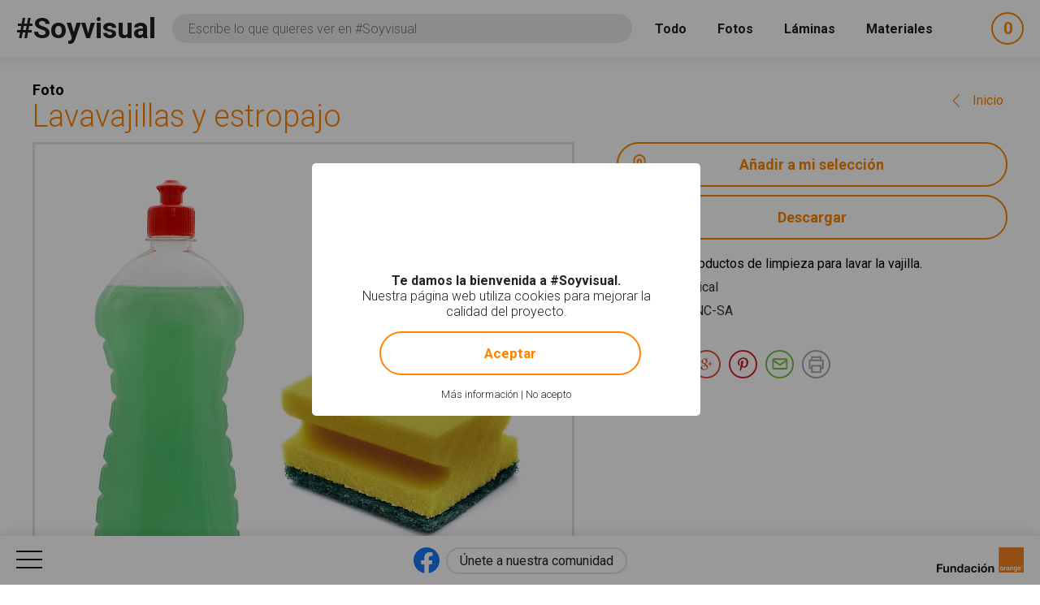

--- FILE ---
content_type: text/css
request_url: https://www.soyvisual.org/sites/default/files/css/css_EoZdDg_Q52tXjzPbdFMBzef7mn2OzyzT5qolbropGUU.css
body_size: 43477
content:
.slick-slider{position:relative;display:block;-moz-box-sizing:border-box;box-sizing:border-box;-webkit-user-select:none;-moz-user-select:none;-ms-user-select:none;user-select:none;-webkit-touch-callout:none;-khtml-user-select:none;-ms-touch-action:pan-y;touch-action:pan-y;-webkit-tap-highlight-color:transparent;}.slick-list{position:relative;display:block;overflow:hidden;margin:0;padding:0;}.slick-list:focus{outline:none;}.slick-list.dragging{cursor:pointer;cursor:hand;}.slick-slider .slick-track,.slick-slider .slick-list{-webkit-transform:translate3d(0,0,0);-moz-transform:translate3d(0,0,0);-ms-transform:translate3d(0,0,0);-o-transform:translate3d(0,0,0);transform:translate3d(0,0,0);}.slick-track{position:relative;top:0;left:0;display:block;}.slick-track:before,.slick-track:after{display:table;content:'';}.slick-track:after{clear:both;}.slick-loading .slick-track{visibility:hidden;}.slick-slide{display:none;float:left;height:100%;min-height:1px;}[dir='rtl'] .slick-slide{float:right;}.slick-slide img{display:block;}.slick-slide.slick-loading img{display:none;}.slick-slide.dragging img{pointer-events:none;}.slick-initialized .slick-slide{display:block;}.slick-loading .slick-slide{visibility:hidden;}.slick-vertical .slick-slide{display:block;height:auto;border:1px solid transparent;}.slick-arrow.slick-hidden{display:none;}
html{font-family:sans-serif;-ms-text-size-adjust:100%;-webkit-text-size-adjust:100%;}body{margin:0;}article,aside,details,figcaption,figure,footer,header,hgroup,main,menu,nav,section,summary{display:block;}audio,canvas,progress,video{display:inline-block;vertical-align:baseline;}audio:not([controls]){display:none;height:0;}[hidden],template{display:none;}a{background-color:transparent;}a:active,a:hover{outline:0;}abbr[title]{border-bottom:1px dotted;}b,strong{font-weight:bold;}dfn{font-style:italic;}h1{font-size:2em;margin:0.67em 0;}mark{background:#ff0;color:#000;}small{font-size:80%;}sub,sup{font-size:75%;line-height:0;position:relative;vertical-align:baseline;}sup{top:-0.5em;}sub{bottom:-0.25em;}img{border:0;}svg:not(:root){overflow:hidden;}figure{margin:1em 40px;}hr{box-sizing:content-box;height:0;}pre{overflow:auto;}code,kbd,pre,samp{font-family:monospace,monospace;font-size:1em;}button,input,optgroup,select,textarea{color:inherit;font:inherit;margin:0;}button{overflow:visible;}button,select{text-transform:none;}button,html input[type="button"],input[type="reset"],input[type="submit"]{-webkit-appearance:button;cursor:pointer;}button[disabled],html input[disabled]{cursor:default;}button::-moz-focus-inner,input::-moz-focus-inner{border:0;padding:0;}input{line-height:normal;}input[type="checkbox"],input[type="radio"]{box-sizing:border-box;padding:0;}input[type="number"]::-webkit-inner-spin-button,input[type="number"]::-webkit-outer-spin-button{height:auto;}input[type="search"]{-webkit-appearance:textfield;box-sizing:content-box;}input[type="search"]::-webkit-search-cancel-button,input[type="search"]::-webkit-search-decoration{-webkit-appearance:none;}fieldset{border:1px solid #c0c0c0;margin:0 2px;padding:0.35em 0.625em 0.75em;}legend{border:0;padding:0;}textarea{overflow:auto;}optgroup{font-weight:bold;}table{border-collapse:collapse;border-spacing:0;}td,th{padding:0;}
.region-content-home:before,#post-content:before,#block-mailchimp-signup-default form>div:before,#overlay-menu:before,.rwd-menu-controls:before,.ctools-modal-cart #views-form-node-cart-default .node-cart-group:before,.ctools-modal-download #nodehub-augmentative-resources-form .direct-download-details .form-type-radios:before,.ctools-modal-cart #views-form-node-cart-default .views-form-form .form-type-radios:before,.page-app .app-info:before,.page-node #block-soyvisual-configuration-related .related-elements>div:before,.page-node .view-mode-full .group-right .field-name-nodehub-augmentative-apps-download-exercise .field-title-and-link:before,.page-node .view-mode-full .group-right .field-name-field-aug-resources-files .field-item:before,#content:before,.fake-modal .views-exposed-widget:before,#block-views-exp-search-page .widget-items:before,.clearfix:before,.region-content-home:after,#post-content:after,#block-mailchimp-signup-default form>div:after,#overlay-menu:after,.rwd-menu-controls:after,.ctools-modal-cart #views-form-node-cart-default .node-cart-group:after,.ctools-modal-download #nodehub-augmentative-resources-form .direct-download-details .form-type-radios:after,.ctools-modal-cart #views-form-node-cart-default .views-form-form .form-type-radios:after,.page-app .app-info:after,.page-node #block-soyvisual-configuration-related .related-elements>div:after,.page-node .view-mode-full .group-right .field-name-nodehub-augmentative-apps-download-exercise .field-title-and-link:after,.page-node .view-mode-full .group-right .field-name-field-aug-resources-files .field-item:after,#content:after,.fake-modal .views-exposed-widget:after,#block-views-exp-search-page .widget-items:after,.clearfix:after{content:" ";display:table}.region-content-home:after,#post-content:after,#block-mailchimp-signup-default form>div:after,#overlay-menu:after,.rwd-menu-controls:after,.ctools-modal-cart #views-form-node-cart-default .node-cart-group:after,.ctools-modal-download #nodehub-augmentative-resources-form .direct-download-details .form-type-radios:after,.ctools-modal-cart #views-form-node-cart-default .views-form-form .form-type-radios:after,.page-app .app-info:after,.page-node #block-soyvisual-configuration-related .related-elements>div:after,.page-node .view-mode-full .group-right .field-name-nodehub-augmentative-apps-download-exercise .field-title-and-link:after,.page-node .view-mode-full .group-right .field-name-field-aug-resources-files .field-item:after,#content:after,.fake-modal .views-exposed-widget:after,#block-views-exp-search-page .widget-items:after,.clearfix:after{clear:both}#block-nodehub-augmentative-apps-block-home .block-title-and-content>h2,#block-soyvisual-configuration-menu-menu-legal h2,#post-content #block-menu-menu-legal h2,#post-content #block-soyvisual-configuration-menu-menu-social h2,#block-mailchimp-signup-default .form-type-textfield label,#overlay-menu .block h2,.ctools-modal-download #nodehub-augmentative-resources-form .direct-download-details .form-item-operation>label,.ctools-modal-cart #views-form-node-cart-default .views-form-form .form-item-operation>label,.ctools-modal-download #nodehub-augmentative-resources-form .direct-download-details .form-required,.ctools-modal-cart #views-form-node-cart-default .views-form-form .form-required,.page-user .captcha .fieldset-legend,.page-user .captcha .fieldset-description,.node-webform.view-mode-full .captcha .fieldset-legend,.node-webform.view-mode-full .captcha .fieldset-description,.node-webform.view-mode-full label,.page-app h1.title,.page-search #page-title,.page-home #page-title,#block-views-exp-search-page .views-submit-button label{position:absolute !important;clip:rect(1px 1px 1px 1px);clip:rect(1px,1px,1px,1px);overflow:hidden;height:1px}#post-content #block-soyvisual-configuration-menu-menu-social .social_share,#overlay-menu #block-menu-menu-social .social_share,.ctools-modal-lightbox .view-mode-lightbox .group-right .field-name-accesible-readmore a,.ctools-modal-lightbox .view-mode-lightbox .group-right .field-name-nodehub-augmentative-resources-download a,.ctools-modal-lightbox .view-mode-lightbox .group-right .field-name-nodehub-augmentative-resources-print a,.ctools-modal-lightbox .view-mode-lightbox .group-right .field-name-node-cart-add-cart input[type=submit],#modalContent .modal-header .close,.view-search .pager .pager-next a,#block-views-exp-search-page .views-submit-button .form-submit,.page-app .app-info .addthis_default_style a,.page-node .view-mode-full .group-right .field-name-field-addthis a,.page-node #block-soyvisual-configuration-related .view-mode-related .group-right .field-name-accesible-readmore a,.view-search .view-mode-search_result .group-right .field-name-accesible-readmore a,.page-node #block-soyvisual-configuration-related .view-mode-related .group-right .field-name-nodehub-augmentative-resources-lightbox a,.view-search .view-mode-search_result .group-right .field-name-nodehub-augmentative-resources-lightbox a,.page-node #block-soyvisual-configuration-related .view-mode-related .group-right .field-name-node-cart-add-cart input[type=submit],.view-search .view-mode-search_result .group-right .field-name-node-cart-add-cart input[type=submit]{text-indent:200%;white-space:nowrap;overflow:hidden;display:block}#block-soyvisual-configuration-menu-menu-legal ul,#post-content #block-menu-menu-legal ul,#post-content #block-soyvisual-configuration-menu-menu-social ul,#overlay-menu .block ul,.page-node .view-mode-full .group-right .field-name-nodehub-augmentative-apps-download-exercise .field-item .attached-files,.page-node .view-mode-full .group-right .field-name-field-aug-resources-files .field-item .attached-files,#block-views-exp-search-page .views-submit-button .textboxlist .textboxlist-autocomplete .textboxlist-autocomplete-results{margin:0;padding:0}#block-soyvisual-configuration-menu-menu-legal ul li,#post-content #block-menu-menu-legal ul li,#post-content #block-soyvisual-configuration-menu-menu-social ul li,#overlay-menu .block ul li,.page-node .view-mode-full .group-right .field-name-nodehub-augmentative-apps-download-exercise .field-item .attached-files li,.page-node .view-mode-full .group-right .field-name-field-aug-resources-files .field-item .attached-files li,#block-views-exp-search-page .views-submit-button .textboxlist .textboxlist-autocomplete .textboxlist-autocomplete-results li{list-style:none;margin:0;padding:0}.page-node #block-soyvisual-configuration-related .related-photos .views-row{width:16.6666666667%;float:left;min-height:1px;padding-right:12px;padding-left:12px}#block-views-exp-search-page .widget-items .views-exposed-widget{width:25%;float:left;min-height:1px;padding-right:12px;padding-left:12px}.page-node #block-soyvisual-configuration-related .related-sheets .views-row,.fake-modal .views-exposed-widget label{width:33.3333333333%;float:left;min-height:1px;padding-right:12px;padding-left:12px}.page-node .view-mode-full .group-right{width:41.6666666667%;float:left;min-height:1px;padding-right:12px;padding-left:12px}.page-app .app-info .app-details,.page-app .app-info .app-intro{width:50%;float:left;min-height:1px;padding-right:12px;padding-left:12px}.page-node .view-mode-full .group-left{width:58.3333333333%;float:left;min-height:1px;padding-right:12px;padding-left:12px}.fake-modal .views-exposed-widget .views-widget{width:66.6666666667%;float:left;min-height:1px;padding-right:12px;padding-left:12px}.page-node #block-soyvisual-configuration-related .view-mode-related .group-left,.view-search .view-mode-search_result .group-left{width:100%}.page-node #block-soyvisual-configuration-related .view-mode-related .group-left .field-name-title,.view-search .view-mode-search_result .group-left .field-name-title{font-size:20px;font-size:1.25rem;text-align:left}.page-node #block-soyvisual-configuration-related .view-mode-related .group-left .field-name-title h2,.view-search .view-mode-search_result .group-left .field-name-title h2,.page-node #block-soyvisual-configuration-related .view-mode-related .group-left .field-name-title h3,.view-search .view-mode-search_result .group-left .field-name-title h3{margin:0;line-height:1em}.page-node #block-soyvisual-configuration-related .view-mode-related .group-left .field-name-title h2 a,.view-search .view-mode-search_result .group-left .field-name-title h2 a,.page-node #block-soyvisual-configuration-related .view-mode-related .group-left .field-name-title h3 a,.view-search .view-mode-search_result .group-left .field-name-title h3 a{color:#fff;font-weight:300}.page-node #block-soyvisual-configuration-related .view-mode-related .group-left .node-type,.view-search .view-mode-search_result .group-left .node-type{font-size:18px;font-size:1.125rem;display:block;text-align:left;color:#fff;font-weight:bold}.page-node #block-soyvisual-configuration-related .view-mode-related .group-left .field-name-body,.view-search .view-mode-search_result .group-left .field-name-body{color:#fff;font-size:18px;font-size:1.125rem}.page-node #block-soyvisual-configuration-related .view-mode-related .group-right,.view-search .view-mode-search_result .group-right{position:absolute;top:0;left:0;width:100%;height:100%;background:rgba(255,131,0,.85);opacity:0;-webkit-transition:opacity .3s;transition:opacity .3s}.page-node #block-soyvisual-configuration-related .view-mode-related .group-right .field-name-node-cart-add-cart,.view-search .view-mode-search_result .group-right .field-name-node-cart-add-cart{z-index:2;display:inline-block;vertical-align:top;position:absolute;bottom:15px;right:75px}.page-node #block-soyvisual-configuration-related .view-mode-related .group-right .field-name-node-cart-add-cart input[type=submit],.view-search .view-mode-search_result .group-right .field-name-node-cart-add-cart input[type=submit]{background:none;background-image:url("[data-uri]");border:0;background-repeat:no-repeat;width:50px;height:50px;background-size:50px}.page-node #block-soyvisual-configuration-related .view-mode-related .group-right .field-name-node-cart-add-cart input[type=submit]:hover,.view-search .view-mode-search_result .group-right .field-name-node-cart-add-cart input[type=submit]:hover{background-image:url("[data-uri]")}.page-node #block-soyvisual-configuration-related .view-mode-related .group-right .field-name-node-cart-add-cart .messages,.view-search .view-mode-search_result .group-right .field-name-node-cart-add-cart .messages{position:absolute;bottom:-60px}.page-node #block-soyvisual-configuration-related .view-mode-related .group-right .field-name-nodehub-augmentative-resources-lightbox,.view-search .view-mode-search_result .group-right .field-name-nodehub-augmentative-resources-lightbox{z-index:3;position:absolute;right:15px;bottom:15px;display:inline-block}.page-node #block-soyvisual-configuration-related .view-mode-related .group-right .field-name-nodehub-augmentative-resources-lightbox a,.view-search .view-mode-search_result .group-right .field-name-nodehub-augmentative-resources-lightbox a{background-image:url("[data-uri]");background-repeat:no-repeat;width:50px;height:50px;background-size:50px;display:block}.page-node #block-soyvisual-configuration-related .view-mode-related .group-right .field-name-nodehub-augmentative-resources-lightbox a:hover,.view-search .view-mode-search_result .group-right .field-name-nodehub-augmentative-resources-lightbox a:hover{background-image:url("[data-uri]")}.page-node #block-soyvisual-configuration-related .view-mode-related .group-right .field-name-title,.view-search .view-mode-search_result .group-right .field-name-title{z-index:1;display:inline-block}.page-node #block-soyvisual-configuration-related .view-mode-related .group-right .field-name-title h3,.view-search .view-mode-search_result .group-right .field-name-title h3{margin:0}.page-node #block-soyvisual-configuration-related .view-mode-related .group-right .field-name-title a,.view-search .view-mode-search_result .group-right .field-name-title a{z-index:1;position:absolute;top:0;left:0;bottom:0;right:0;display:block;width:100% !important;height:initial !important}.page-node #block-soyvisual-configuration-related .view-mode-related .group-right .field-name-accesible-readmore,.view-search .view-mode-search_result .group-right .field-name-accesible-readmore{display:inline-block}.page-node #block-soyvisual-configuration-related .view-mode-related .group-right .field-name-accesible-readmore a,.view-search .view-mode-search_result .group-right .field-name-accesible-readmore a{background-image:url("[data-uri]");background-repeat:no-repeat;width:50px;height:50px;background-size:50px}.page-node #block-soyvisual-configuration-related .view-mode-related .group-right .field-name-accesible-readmore a:hover,.view-search .view-mode-search_result .group-right .field-name-accesible-readmore a:hover{background-image:url("[data-uri]")}.page-node #block-soyvisual-configuration-related .view-mode-related .group-right.views-row-type-augmentative-app .field-name-accesible-readmore a:hover,.view-search .view-mode-search_result .group-right.views-row-type-augmentative-app .field-name-accesible-readmore a:hover{color:#54be89}.page-node #block-soyvisual-configuration-related .view-mode-related .group-right .group-inner,.view-search .view-mode-search_result .group-right .group-inner{left:0;right:0;position:absolute;text-align:center}.page-node #block-soyvisual-configuration-related .view-mode-related .group-right .field,.view-search .view-mode-search_result .group-right .field{padding:0 5px}.page-node #block-soyvisual-configuration-related .node-augmentative-material.view-mode-related .group-inner,.view-search .node-augmentative-material.view-mode-search_result .group-inner,.page-node #block-soyvisual-configuration-related .node-augmentative-app.view-mode-related .group-inner,.view-search .node-augmentative-app.view-mode-search_result .group-inner{top:50%;-webkit-transform:translateY(-50%);transform:translateY(-50%)}.page-node #block-soyvisual-configuration-related .node-augmentative-photo.view-mode-related .group-inner,.view-search .node-augmentative-photo.view-mode-search_result .group-inner,.page-node #block-soyvisual-configuration-related .node-augmentative-sheet.view-mode-related .group-inner,.view-search .node-augmentative-sheet.view-mode-search_result .group-inner{top:0;bottom:0}.page-node #block-soyvisual-configuration-related .node-augmentative-photo.view-mode-related .group-inner .field-name-title h3 a,.view-search .node-augmentative-photo.view-mode-search_result .group-inner .field-name-title h3 a,.page-node #block-soyvisual-configuration-related .node-augmentative-sheet.view-mode-related .group-inner .field-name-title h3 a,.view-search .node-augmentative-sheet.view-mode-search_result .group-inner .field-name-title h3 a{padding:20px;font-size:18px;font-size:1.125rem;display:block;text-align:left;color:#fff;font-weight:bold}.page-node #block-soyvisual-configuration-related .node-augmentative-material.view-mode-related,.view-search .node-augmentative-material.view-mode-search_result,.page-node #block-soyvisual-configuration-related .node-augmentative-app.view-mode-related,.view-search .node-augmentative-app.view-mode-search_result{background-image:url("[data-uri]");background-repeat:no-repeat;background-position:96% 85%}.page-node #block-soyvisual-configuration-related .node-augmentative-material.view-mode-related .group-right .field-name-accesible-readmore a,.view-search .node-augmentative-material.view-mode-search_result .group-right .field-name-accesible-readmore a,.page-node #block-soyvisual-configuration-related .node-augmentative-app.view-mode-related .group-right .field-name-accesible-readmore a,.view-search .node-augmentative-app.view-mode-search_result .group-right .field-name-accesible-readmore a{background:none;text-indent:0;color:#fff;background-color:transparent;border:2px solid #fff;padding:10px 15px;color:#fff;font-weight:bold;border-radius:30px;-webkit-transition:background-color .3s,color .3s,border-color .3s;transition:background-color .3s,color .3s,border-color .3s;text-align:center;outline:0;padding:20px 45px;border-radius:35px;font-size:18px;font-size:1.125rem;width:auto;height:auto}.page-node #block-soyvisual-configuration-related .node-augmentative-material.view-mode-related .group-right .field-name-accesible-readmore a:not([disabled]):hover,.view-search .node-augmentative-material.view-mode-search_result .group-right .field-name-accesible-readmore a:not([disabled]):hover,.page-node #block-soyvisual-configuration-related .node-augmentative-app.view-mode-related .group-right .field-name-accesible-readmore a:not([disabled]):hover,.view-search .node-augmentative-app.view-mode-search_result .group-right .field-name-accesible-readmore a:not([disabled]):hover{background-color:#fff;color:#fff}.page-node #block-soyvisual-configuration-related .node-augmentative-material.view-mode-related .group-right .field-name-accesible-readmore a:hover,.view-search .node-augmentative-material.view-mode-search_result .group-right .field-name-accesible-readmore a:hover,.page-node #block-soyvisual-configuration-related .node-augmentative-app.view-mode-related .group-right .field-name-accesible-readmore a:hover,.view-search .node-augmentative-app.view-mode-search_result .group-right .field-name-accesible-readmore a:hover{color:#ff8300 !important}.page-node #block-soyvisual-configuration-related .node-augmentative-app.view-mode-related,.view-search .node-augmentative-app.view-mode-search_result{background-image:url("[data-uri]")}.page-node #block-soyvisual-configuration-related .node-augmentative-app.view-mode-related .group-right .field-name-accesible-readmore a:hover,.view-search .node-augmentative-app.view-mode-search_result .group-right .field-name-accesible-readmore a:hover{color:#54be89 !important}.page-node #block-soyvisual-configuration-related .node-augmentative-photo.view-mode-related .group-right .field-name-accesible-readmore,.view-search .node-augmentative-photo.view-mode-search_result .group-right .field-name-accesible-readmore,.page-node #block-soyvisual-configuration-related .node-augmentative-sheet.view-mode-related .group-right .field-name-accesible-readmore,.view-search .node-augmentative-sheet.view-mode-search_result .group-right .field-name-accesible-readmore{z-index:3;position:absolute;right:15px;bottom:15px;display:inline-block}.page-node #block-soyvisual-configuration-related .node-augmentative-photo.view-mode-related .group-right .field-name-accesible-readmore a,.view-search .node-augmentative-photo.view-mode-search_result .group-right .field-name-accesible-readmore a,.page-node #block-soyvisual-configuration-related .node-augmentative-sheet.view-mode-related .group-right .field-name-accesible-readmore a,.view-search .node-augmentative-sheet.view-mode-search_result .group-right .field-name-accesible-readmore a{background-image:url("[data-uri]");background-repeat:no-repeat;width:50px;height:50px;background-size:50px;display:block}.page-node #block-soyvisual-configuration-related .node-augmentative-photo.view-mode-related .group-right .field-name-accesible-readmore a:hover,.view-search .node-augmentative-photo.view-mode-search_result .group-right .field-name-accesible-readmore a:hover,.page-node #block-soyvisual-configuration-related .node-augmentative-sheet.view-mode-related .group-right .field-name-accesible-readmore a:hover,.view-search .node-augmentative-sheet.view-mode-search_result .group-right .field-name-accesible-readmore a:hover{background-image:url("[data-uri]")}.page-app .app-info .addthis_default_style a,.page-node .view-mode-full .group-right .field-name-field-addthis a{display:inline-block;margin:0 3px;background-size:35px;background-repeat:no-repeat;width:35px;height:35px}@media screen and (max-width:22em){.page-app .app-info .addthis_default_style a,.page-node .view-mode-full .group-right .field-name-field-addthis a{background-size:30px;width:30px;height:30px}}.page-app .app-info .addthis_default_style a:first-child,.page-node .view-mode-full .group-right .field-name-field-addthis a:first-child{margin-left:0}.page-app .app-info .addthis_default_style a.addthis_button_whatsapp,.page-node .view-mode-full .group-right .field-name-field-addthis a.addthis_button_whatsapp{background-image:url(/profiles/nodehub/themes/soyvisual/images/social/whatsapp.svg);display:none}.page-app .app-info .addthis_default_style a.addthis_button_whatsapp:hover,.page-node .view-mode-full .group-right .field-name-field-addthis a.addthis_button_whatsapp:hover{background-image:url(/profiles/nodehub/themes/soyvisual/images/social/whatsapp_hover.svg)}@media screen and (max-width:45em){.page-app .app-info .addthis_default_style a.addthis_button_whatsapp,.page-node .view-mode-full .group-right .field-name-field-addthis a.addthis_button_whatsapp{display:inline-block}}.page-app .app-info .addthis_default_style a.addthis_button_facebook,.page-node .view-mode-full .group-right .field-name-field-addthis a.addthis_button_facebook{background-image:url("[data-uri]")}.page-app .app-info .addthis_default_style a.addthis_button_facebook:hover,.page-node .view-mode-full .group-right .field-name-field-addthis a.addthis_button_facebook:hover{background-image:url("[data-uri]")}.page-app .app-info .addthis_default_style a.addthis_button_twitter,.page-node .view-mode-full .group-right .field-name-field-addthis a.addthis_button_twitter{background-image:url("[data-uri]")}.page-app .app-info .addthis_default_style a.addthis_button_twitter:hover,.page-node .view-mode-full .group-right .field-name-field-addthis a.addthis_button_twitter:hover{background-image:url("[data-uri]")}.page-app .app-info .addthis_default_style a.addthis_button_google_plusone_share,.page-node .view-mode-full .group-right .field-name-field-addthis a.addthis_button_google_plusone_share{background-image:url("[data-uri]")}.page-app .app-info .addthis_default_style a.addthis_button_google_plusone_share:hover,.page-node .view-mode-full .group-right .field-name-field-addthis a.addthis_button_google_plusone_share:hover{background-image:url("[data-uri]")}.page-app .app-info .addthis_default_style a.addthis_button_pinterest,.page-node .view-mode-full .group-right .field-name-field-addthis a.addthis_button_pinterest{background-image:url("[data-uri]")}.page-app .app-info .addthis_default_style a.addthis_button_pinterest span,.page-node .view-mode-full .group-right .field-name-field-addthis a.addthis_button_pinterest span{background:none}.page-app .app-info .addthis_default_style a.addthis_button_pinterest:hover,.page-node .view-mode-full .group-right .field-name-field-addthis a.addthis_button_pinterest:hover{background-image:url("[data-uri]")}.page-app .app-info .addthis_default_style a.addthis_button_print,.page-node .view-mode-full .group-right .field-name-field-addthis a.addthis_button_print{background-image:url("[data-uri]")}.page-app .app-info .addthis_default_style a.addthis_button_print:hover,.page-node .view-mode-full .group-right .field-name-field-addthis a.addthis_button_print:hover{background-image:url("[data-uri]")}.page-app .app-info .addthis_default_style a.addthis_button_mailto,.page-node .view-mode-full .group-right .field-name-field-addthis a.addthis_button_mailto{background-image:url("[data-uri]")}.page-app .app-info .addthis_default_style a.addthis_button_mailto:hover,.page-node .view-mode-full .group-right .field-name-field-addthis a.addthis_button_mailto:hover{background-image:url("[data-uri]")}html{box-sizing:border-box;-webkit-transition:opacity 1s;transition:opacity 1s}*,*:before,*:after{box-sizing:inherit}img{max-width:100%;height:auto}a{text-decoration:none}body{font-family:"Roboto"}#content{margin-top:70px}#page-wrapper{overflow:hidden}.sweet-alert.error{background-image:none !important}.sweet-alert ul{padding-left:0;margin-left:0}.sweet-alert ul li{list-style:none}div.warning{background:#fff}li.textboxlist-bit+li.textboxlist-bit input::-webkit-input-placeholder{color:transparent}li.textboxlist-bit+li.textboxlist-bit input:-moz-placeholder{color:transparent;opacity:1}li.textboxlist-bit+li.textboxlist-bit input::-moz-placeholder{color:transparent;opacity:1}li.textboxlist-bit+li.textboxlist-bit input:-ms-input-placeholder{color:transparent}a.clean-filters-home{color:#ff8300;border-bottom:1px solid #ff8300;font-weight:bold;padding-bottom:0}a.clean-filters-home:hover{border:0}header{position:fixed;width:100%;z-index:5}#block-views-exp-search-page .rwd-search{display:none}#block-views-exp-search-page .rwd-search span{-webkit-user-select:none;-ms-user-select:none;user-select:none}#block-views-exp-search-page .views-exposed-widgets{margin:0}#block-views-exp-search-page .widget-items .views-exposed-widget{padding-top:26px;padding-left:10px;padding-right:10px;float:left;position:relative;height:70px;text-align:center}#block-views-exp-search-page .widget-items .views-exposed-widget#edit-apps-wrapper:after{background:none}#block-views-exp-search-page .widget-items .views-exposed-widget input[type=checkbox]+label,#block-views-exp-search-page .widget-items .views-exposed-widget input[type=radio]+label{display:inline-block;cursor:pointer;-webkit-user-select:none;-ms-user-select:none;user-select:none}#block-views-exp-search-page .widget-items .views-exposed-widget .widget-filters-trigger{background-image:url("[data-uri]");background-repeat:no-repeat;display:inline-block;text-indent:-9000px;width:23px;height:23px;margin-left:10px;position:relative;top:-3px}#block-views-exp-search-page .widget-items .views-exposed-widget .widget-filters-trigger:hover{background-image:url("[data-uri]")}#block-views-exp-search-page .widget-items .views-exposed-widget .widget-filters-trigger.has-filters{background-image:url("[data-uri]")}#block-views-exp-search-page .widget-items .views-exposed-widget label{color:#202020;font-size:22px;font-size:1.375rem}#block-views-exp-search-page .views-submit-button{float:none;position:relative;padding:0 20px;background:#fff}#block-views-exp-search-page .views-submit-button .textboxlist{padding-left:60px}#block-views-exp-search-page .views-submit-button .textboxlist ::-webkit-input-placeholder{font-weight:300}#block-views-exp-search-page .views-submit-button .textboxlist :-moz-placeholder{font-weight:300}#block-views-exp-search-page .views-submit-button .textboxlist ::-moz-placeholder{font-weight:300}#block-views-exp-search-page .views-submit-button .textboxlist :-ms-input-placeholder{font-weight:300}#block-views-exp-search-page .views-submit-button .textboxlist .textboxlist-bits{position:relative;padding:0;border:0}#block-views-exp-search-page .views-submit-button .textboxlist .textboxlist-bits .textboxlist-bit{margin:0;border:0;font-family:"Roboto"}#block-views-exp-search-page .views-submit-button .textboxlist .textboxlist-bits .textboxlist-bit:not(.textboxlist-bit-editable){background:#ff8300}#block-views-exp-search-page .views-submit-button .textboxlist .textboxlist-bits .textboxlist-bit:first-child:last-child{width:100%}#block-views-exp-search-page .views-submit-button .textboxlist .textboxlist-bits .textboxlist-bit-box{font-size:26px;font-size:1.625rem;font-weight:bold;padding:6px 24px 6px 8px;margin:4px 5px 0 0;border-radius:38px;line-height:1em;color:#fff}#block-views-exp-search-page .views-submit-button .textboxlist .textboxlist-bit-box-deletebutton{background-image:url("[data-uri]");background-repeat:no-repeat;width:10px;height:10px;right:8px;top:50%;-webkit-transform:translateY(-50%);transform:translateY(-50%);opacity:.4;-webkit-transition:opacity .3s;transition:opacity .3s}#block-views-exp-search-page .views-submit-button .textboxlist .textboxlist-bit-box-deletebutton:hover{background-position:0;opacity:1}#block-views-exp-search-page .views-submit-button .textboxlist .textboxlist-autocomplete{width:100% !important;position:absolute;left:0;top:0;margin-top:45px;font-size:20px;font-size:1.25rem;color:gray;font-weight:400;font-family:"Roboto";background:#fff;z-index:100;box-shadow:0px 1px 14px 0px rgba(26,26,26,.15)}#block-views-exp-search-page .views-submit-button .textboxlist .textboxlist-autocomplete .textboxlist-autocomplete-results{position:fixed;display:none;width:100%;z-index:10;background:#fff;left:0}#block-views-exp-search-page .views-submit-button .textboxlist .textboxlist-autocomplete .textboxlist-autocomplete-results:before{content:" ";width:100%;height:20px;position:absolute;top:0;left:0;z-index:-1;display:block;background-image:-webkit-linear-gradient(bottom,white 50%,#eeeeee 100%) !important;background-image:linear-gradient(0deg,white 50%,#eeeeee 100%) !important}#block-views-exp-search-page .views-submit-button .textboxlist .textboxlist-autocomplete .textboxlist-autocomplete-results p{margin:0}#block-views-exp-search-page .views-submit-button .textboxlist .textboxlist-autocomplete .textboxlist-autocomplete-results li{border-bottom:1px solid #ccc;padding:15px 0;margin:0 20px}#block-views-exp-search-page .views-submit-button .textboxlist .textboxlist-autocomplete .textboxlist-autocomplete-results li:last-child{border:0}#block-views-exp-search-page .views-submit-button .textboxlist .textboxlist-autocomplete .textboxlist-autocomplete-results li.textboxlist-autocomplete-result-focus{color:#ff8300;font-weight:bold}#block-views-exp-search-page .views-submit-button .textboxlist .textboxlist-autocomplete .textboxlist-autocomplete-highlight{color:#ff8300}#block-views-exp-search-page .views-submit-button .textboxlist input{margin-top:8px;height:20px;width:100% !important;font-size:16px;font-family:"Roboto";background:#fff}#block-views-exp-search-page .views-submit-button .textboxlist input::-webkit-input-placeholder{font-weight:300}#block-views-exp-search-page .views-submit-button .textboxlist input:-ms-input-placeholder{font-weight:300}#block-views-exp-search-page .views-submit-button .textboxlist input::placeholder{font-weight:300}#block-views-exp-search-page .views-submit-button .form-submit{background:url(/profiles/nodehub/themes/soyvisual/images/submit_grey.svg) transparent no-repeat;border:0;width:39px;height:39px;margin:0;padding:0;position:absolute;top:50%;-webkit-transform:translateY(-50%);transform:translateY(-50%);outline:none}#block-views-exp-search-page .views-exposed-widget.views-submit-button .go-back-link{display:inline-block;position:absolute;top:50%;-webkit-transform:translateY(-50%);transform:translateY(-50%);color:#ff8300;font-size:28px;font-size:1.75rem;background-image:url("[data-uri]");background-position:left center;background-repeat:no-repeat;padding-left:30px;font-weight:300}#block-node-cart-cart-counter{z-index:1;position:absolute;right:0;top:85px;margin-top:15px}#block-node-cart-cart-counter .block-inn{position:relative;top:15px;right:20px}#block-node-cart-cart-counter .cart-icon{font-size:16px;font-size:1rem;font-weight:400;color:#8e8e8e;margin-right:4px}#block-node-cart-cart-counter .cart-icon .cart-counter-colon{display:none}#block-node-cart-cart-counter .cart-icon:before{content:" ";background:url(/profiles/nodehub/themes/soyvisual/images/clip_cart.svg) transparent no-repeat;padding-left:30px;background-size:contain;background-repeat:no-repeat;background-position:0 0;display:inline-block;width:15px;height:24px;position:absolute;left:-18px;top:8px}#block-node-cart-cart-counter .cart-counter{font-size:20px;font-size:1.25rem;font-weight:bold;color:#ff8300;border:2px solid #ff8300;border-radius:35%;min-width:40px;height:40px;display:inline-block;text-align:center}#block-node-cart-cart-counter .cart-counter.digit-count-1{border-radius:50%;padding:6px 11px}#block-node-cart-cart-counter .cart-counter.digit-count-2{border-radius:50%;padding:6px 7px}#block-node-cart-cart-counter .cart-counter.digit-count-3{border-radius:45%;padding:6px 9px}.fake-modal-overlay{background-color:rgba(32,32,32,.8);position:relative;opacity:0;top:0;right:0;bottom:0;left:0;z-index:0}.fake-modal-overlay.is-visible{opacity:1;z-index:50;position:absolute;-webkit-transition:opacity .3s;transition:opacity .3s}.fake-modal{background-color:#fff;opacity:0;max-height:calc(100% - 100px);position:relative;top:50%;left:50%;right:auto;bottom:auto;-webkit-transform:translate(-50%,-50%);transform:translate(-50%,-50%);z-index:-1;padding:20px 30px 35px;width:550px;overflow-y:auto;display:none}.fake-modal.is-visible{position:fixed;display:block;opacity:1;z-index:51;-webkit-transition:opacity .3s;transition:opacity .3s}.fake-modal h2{background-image:url("[data-uri]");background-position:left center;background-repeat:no-repeat;background-size:28px;padding-left:45px;color:#ff8300;font-size:28px;font-size:1.75rem;font-weight:300;margin:0 0 30px 0}.fake-modal h2 em{font-style:normal}.fake-modal .views-exposed-widget{background:#fff;border:2px solid #ccc;padding:10px 15px;color:gray;border-radius:30px;margin-bottom:20px}.fake-modal .views-exposed-widget label{border-right:1px solid #ccc;padding:5px 15px 5px 10px}.fake-modal .views-exposed-widget .views-widget{padding:3px 10px 3px 25px}.fake-modal .views-exposed-widget .views-widget .form-item{text-align:left;margin:0;position:relative}.fake-modal .views-exposed-widget .views-widget .form-item:after{content:"";display:block;width:20px;height:20px;position:absolute;right:0;top:0;background-image:url("[data-uri]");background-repeat:no-repeat;background-position:center 7px;background-size:17px;pointer-events:none}.fake-modal .views-exposed-widget .views-widget select{width:calc(100% - 20px);background:none;border:0;outline:0;-webkit-appearance:none;appearance:none}.fake-modal .views-exposed-widget .views-widget select::-ms-expand{display:none}.fake-modal .close-fake-modal{background-image:url("[data-uri]");background-repeat:no-repeat;width:24px;height:24px;position:absolute;right:0;top:0;margin:24px 30px 35px;cursor:pointer;-webkit-transition:background-image .3s;transition:background-image .3s}.fake-modal .close-fake-modal:hover{background-image:url("[data-uri]")}.fake-modal a[type=button]{background-color:#fff;border:2px solid #ff8300;padding:10px 15px;color:#ff8300;font-weight:bold;border-radius:30px;-webkit-transition:background-color .3s,color .3s,border-color .3s;transition:background-color .3s,color .3s,border-color .3s;text-align:center;outline:0;width:100%;display:block;margin-top:30px}.fake-modal a[type=button]:not([disabled]):hover{background-color:#ff8300;color:#fff}.extra-filters-form{padding:25px 40px}.extra-filters-form .views-exposed-widget{float:left;height:50px;margin-left:5px;margin-right:5px;width:calc(33% - 54px);background-color:#8362d3;border:2px solid #fff;padding:10px 15px;color:#fff;font-weight:bold;border-radius:30px;-webkit-transition:background-color .3s,color .3s,border-color .3s;transition:background-color .3s,color .3s,border-color .3s;text-align:center;outline:0}.extra-filters-form .views-exposed-widget:not([disabled]):hover{background-color:#fff;color:#8362d3}.extra-filters-form .views-exposed-widget .form-item{margin-top:0;margin-bottom:0;position:relative;text-align:left}.extra-filters-form .views-exposed-widget .form-item:after{content:"";display:block;width:20px;height:20px;position:absolute;right:0;top:0;background-image:url("[data-uri]");background-repeat:no-repeat;background-position:center 7px;background-size:17px;pointer-events:none;background-color:#8362d3;-webkit-transition:background-color .3s,color .3s,border-color .3s;transition:background-color .3s,color .3s,border-color .3s}.extra-filters-form .views-exposed-widget .views-widget{height:100%;padding:3px 10px}.extra-filters-form .views-exposed-widget select{background:none;border:0;outline:0;-webkit-appearance:none;appearance:none;width:100%}.extra-filters-form .views-exposed-widget select option{color:#000;background:#fff}.extra-filters-form .views-exposed-widget select::-ms-expand{display:none}.extra-filters-form[data-widget-modal=edit-app] .views-exposed-widget{width:calc(33% - 138px)}.extra-filters-form .views-exposed-widget.selected{background-color:#fff;border:2px solid #fff;padding:10px 15px;color:#8362d3;font-weight:bold;border-radius:30px;-webkit-transition:background-color .3s,color .3s,border-color .3s;transition:background-color .3s,color .3s,border-color .3s;text-align:center;outline:0}.extra-filters-form .views-exposed-widget.selected:not([disabled]):hover{background-color:#fff;color:#8362d3}.extra-filters-form .views-exposed-widget.selected .form-item:after{background-image:url("[data-uri]");background-color:#fff}.extra-filters-form .views-exposed-widget:not([disabled]):hover .form-item:after{background-image:url("[data-uri]");background-color:#fff}.extra-filters-form a.extra-filters-app-link{background-color:#54be89;border:2px solid #54be89;padding:10px 15px;color:#fff;font-weight:bold;border-radius:30px;-webkit-transition:background-color .3s,color .3s,border-color .3s;transition:background-color .3s,color .3s,border-color .3s;text-align:center;outline:0;display:block;height:50px;float:left;padding:13px 25px;width:245px;margin-right:5px}.extra-filters-form a.extra-filters-app-link:not([disabled]):hover{background-color:#fff;border:2px solid #fff;color:#54be89}.extra-filters-form a.extra-filters-reset{background-color:#8362d3;border:2px solid #fff;padding:10px 15px;color:#fff;font-weight:bold;border-radius:30px;-webkit-transition:background-color .3s,color .3s,border-color .3s;transition:background-color .3s,color .3s,border-color .3s;text-align:center;outline:0;display:block;height:50px;float:left;padding:13px 25px;width:130px;margin-left:5px}.extra-filters-form a.extra-filters-reset:not([disabled]):hover{background-color:#fff;color:#8362d3}.extra-filters-form a.extra-filters-reset.disabled:hover{background-color:#8362d3;border:2px solid #fff;padding:10px 15px;color:#fff;font-weight:bold;border-radius:30px;-webkit-transition:background-color .3s,color .3s,border-color .3s;transition:background-color .3s,color .3s,border-color .3s;text-align:center;outline:0;display:block;height:50px;float:left;padding:13px 25px}.extra-filters-form a.extra-filters-reset.disabled:hover:not([disabled]):hover{background-color:#fff;color:#8362d3}.extra-filters-form a.extra-filters-reset.disabled{opacity:.4;cursor:not-allowed}.rwd-resources-toggle{display:none !important}.rwd-resources-toggle+svg{display:none !important}.region-search{display:-webkit-box;display:-webkit-flex;display:-ms-flexbox;display:flex}.region-search #block-views-exp-search-page{-webkit-box-flex:1;-webkit-flex:1;-ms-flex:1;flex:1}.region-search #block-views-exp-search-page .views-exposed-widgets{display:-webkit-box;display:-webkit-flex;display:-ms-flexbox;display:flex;-webkit-box-pack:end;-webkit-justify-content:flex-end;-ms-flex-pack:end;justify-content:flex-end}.region-search #block-views-exp-search-page .views-exposed-widgets .views-submit-button{width:80%}.region-search #block-views-exp-search-page .views-exposed-widgets .main-widget{white-space:nowrap;width:auto;border:0 solid transparent}.region-search #block-views-exp-search-page .widget-items{background:#fff;height:55px;width:500px}.region-search #block-views-exp-search-page .widget-items label{font-size:1rem}.region-search #block-node-cart-cart-counter{position:absolute}#header{background:#fff;height:70px;box-shadow:0 5px 10px 0px rgba(127,127,127,.125)}#header h1,#header h2.h1{text-decoration:none;font-size:2.2rem;padding:14px 20px 0 20px;margin:0}#header h1 a,#header h2.h1 a{color:#202020}#header .views-exposed-widget.views-submit-button{margin-top:17px;height:36px}#header .views-exposed-widget.views-submit-button input[type=submit]{position:absolute;right:5px;top:-1px;-webkit-transform-origin:50% 50%;transform-origin:50% 50%;-webkit-transform:scale(0.5);transform:scale(0.5)}#header #block-views-exp-search-page .rwd-search{background:#fff;color:#000}.textboxlist{padding-left:0 !important}#block-views-exp-search-page .views-submit-button .textboxlist .textboxlist-bits .textboxlist-bit-box{font-size:1rem !important}#block-views-exp-search-page .views-exposed-widgets .main-widget input[type=radio]{display:none}#block-views-exp-search-page .views-exposed-widgets .main-widget input[type=radio]+label{background:url(/profiles/nodehub/themes/soyvisual/images/radio_button_off.svg) no-repeat;font-size:1rem}#block-views-exp-search-page .views-exposed-widgets .main-widget input[type=radio]:checked+label{background:url(/profiles/nodehub/themes/soyvisual/images/radio_button_on.svg) no-repeat}#block-views-exp-search-page .views-exposed-widgets .main-widget input[type=radio]+label,#block-views-exp-search-page .views-exposed-widgets .main-widget input[type=radio]:checked+label{background-position-y:2px;padding-left:18px;background-size:14px}body:not(.page-search):not(.page-home) .extra-filters-form{margin-bottom:1.5rem}.page-search #content .section,.page-home #content .section{margin-top:0}#content{position:relative}#content .section{margin-top:30px}#content #page-title{margin-right:300px}#content .go-back-link{display:inline-block;position:absolute;color:#ff8300;font-size:16px;font-size:1rem;background-image:url("[data-uri]");background-position:left center;background-repeat:no-repeat;background-size:16px 16px;right:60px;top:44px;padding-left:28px}body:not(.page-search):not(.page-home).edit-materials-shown #content .go-back-link{top:144px}.view-search{min-height:100px;position:relative}.view-search .view-content{background:#dee0e5}.view-search .view-empty{padding:45px 60px;font-size:20px;font-size:1.25rem;color:#ff8300}.view-search .views-row{width:calc(100%/9);float:left;padding:0;box-shadow:inset -1px -1px 0px 1px #dee0e5;background:#fff;position:relative;text-align:center}.view-search .views-row:hover .group-right{opacity:1}.view-search .views-row img{width:100%;display:block}.view-search .views-row.views-row-type-augmentative-material,.view-search .views-row.views-row-type-augmentative-app{width:calc(100%/3);background:#ff8300;padding:0px}.view-search .views-row.views-row-type-augmentative-material:after,.view-search .views-row.views-row-type-augmentative-app:after{padding-top:calc(100%/3);display:block;content:""}.view-search .views-row.views-row-type-augmentative-material .node,.view-search .views-row.views-row-type-augmentative-app .node{position:absolute;top:0;bottom:0;right:0;left:0;padding:20px 30px}.view-search .views-row.views-row-type-augmentative-material h2,.view-search .views-row.views-row-type-augmentative-app h2{margin-top:3px !important}.view-search .views-row.views-row-type-augmentative-material h2 a,.view-search .views-row.views-row-type-augmentative-app h2 a{font-weight:300 !important}.view-search .views-row.views-row-type-augmentative-app{background:#54be89}.view-search .views-row.views-row-type-augmentative-sheet{width:calc(100%/3)}.view-search .views-row.views-row-type-augmentative-sheet img{padding:1px}.view-search .views-row.views-row-type-augmentative-photo img{padding:15px}.view-search .views-row-type-augmentative-app .view-mode-search_result .group-right{background:rgba(84,190,137,.85)}.view-search .pager{margin-top:25px}.view-search .pager .pager-current,.view-search .pager .pager-previous{display:none}.view-search .pager .pager-next{margin:0}.view-search .pager .pager-next a{display:inline-block;background-image:url("[data-uri]");background-repeat:no-repeat;color:gray;width:53px;height:53px;background-size:53px}.view-search .pager .pager-next a:hover{background-image:url("[data-uri]")}.page-node h1{font-size:38px;font-size:2.375rem;margin:0 0 30px 0;color:#ff8300;padding:0 60px;font-weight:300}.page-node #main-content+span.node-type{font-size:18px;font-size:1.125rem;padding:0 60px;color:#000;font-weight:bold}.page-node .view-mode-full .group-left{padding-left:60px;padding-right:40px}.page-node .view-mode-full .group-left .field-name-field-image img,.page-node .view-mode-full .group-left .field-name-field-gallery img{border:3px solid #dee0e5}.page-node .view-mode-full .group-right{padding-right:60px}.page-node .view-mode-full .group-right .field{margin-bottom:10px}.page-node .view-mode-full .group-right .field-item a{color:#333}.page-node .view-mode-full .group-right .field-name-body .field-items{float:none}.page-node .view-mode-full .group-right .field-name-body .field-items p{margin:0 0 8px 0}.page-node .view-mode-full .group-right .field-name-body .field-items p:last-child{margin-bottom:0}.page-node .view-mode-full .group-right .field-name-node-cart-add-cart input[type=submit]{background-color:#fff;border:2px solid #ff8300;padding:10px 15px;color:#ff8300;font-weight:bold;border-radius:30px;-webkit-transition:background-color .3s,color .3s,border-color .3s;transition:background-color .3s,color .3s,border-color .3s;text-align:center;outline:0;padding:15px;font-size:18px;font-size:1.125rem;width:100%;background-image:url("[data-uri]");background-repeat:no-repeat;background-position:13px center;background-size:26px}.page-node .view-mode-full .group-right .field-name-node-cart-add-cart input[type=submit]:not([disabled]):hover{background-color:#ff8300;color:#fff}.page-node .view-mode-full .group-right .field-name-node-cart-add-cart input[type=submit]:hover{background-image:url("[data-uri]")}.page-node .view-mode-full .group-right .field-name-nodehub-augmentative-resources-download{text-align:center;margin-bottom:20px;margin-top:10px}.page-node .view-mode-full .group-right .field-name-nodehub-augmentative-resources-download a{background-color:#fff;border:2px solid #ff8300;padding:10px 15px;color:#ff8300;font-weight:bold;border-radius:30px;-webkit-transition:background-color .3s,color .3s,border-color .3s;transition:background-color .3s,color .3s,border-color .3s;text-align:center;outline:0;padding:15px;font-size:18px;font-size:1.125rem;display:block;width:100%;background-image:url("[data-uri]");background-repeat:no-repeat;background-position:15px center;background-size:20px}.page-node .view-mode-full .group-right .field-name-nodehub-augmentative-resources-download a:not([disabled]):hover{background-color:#ff8300;color:#fff}.page-node .view-mode-full .group-right .field-name-nodehub-augmentative-resources-download a:hover{background-image:url("[data-uri]") !important}.page-node .view-mode-full .group-right .field-name-nodehub-augmentative-resources-app-help{margin-top:-2px}.page-node .view-mode-full .group-right .field-name-nodehub-augmentative-resources-app-help a{background-image:url("[data-uri]") !important;background-position:13px center;background-size:24px}.page-node .view-mode-full .group-right .field-name-nodehub-augmentative-resources-app-help a:hover{background-image:url("[data-uri]") !important}.page-node .view-mode-full .group-right .field-name-field-secondary-words p{margin:0}.page-node .view-mode-full .group-right .field-name-field-secondary-words .field-items{float:none}.page-node .view-mode-full .group-right .field-name-field-secondary-words .field-items .field-label{float:none;margin-top:10px}.page-node .view-mode-full .group-right .field-name-field-secondary-words .field-items .other-definitions{margin:0;list-style:none;padding:0}.page-node .view-mode-full .group-right .field-name-field-addthis .field-label{margin-bottom:10px}.page-node .view-mode-full .group-right .download-all-files{margin-bottom:30px;position:relative}.page-node .view-mode-full .group-right .download-all-files input[type=submit]{background-color:#ff8300;border:2px solid #fff;padding:10px 15px;color:#fff;font-weight:bold;border-radius:30px;-webkit-transition:background-color .3s,color .3s,border-color .3s;transition:background-color .3s,color .3s,border-color .3s;text-align:center;outline:0;padding:15px;border:2px solid #ff8300;width:100%}.page-node .view-mode-full .group-right .download-all-files input[type=submit]:not([disabled]):hover{background-color:#fff;color:#ff8300}.page-node .view-mode-full .group-right .download-all-files:before{content:"zip";display:inline-block;position:absolute;color:#fff;top:17px;left:5%;font-weight:bold}.page-node .view-mode-full .group-right .download-all-files:hover:before{color:#ff8300}.page-node .view-mode-full .group-right .field-name-field-aug-authors .field-item,.page-node .view-mode-full .group-right .field-name-field-aug-resources-langs .field-item,.page-node .view-mode-full .group-right .field-name-field-aug-app-contents .field-item{display:inline-block;padding-right:2px}.page-node .view-mode-full .group-right .field-name-field-aug-authors .field-item:after,.page-node .view-mode-full .group-right .field-name-field-aug-resources-langs .field-item:after,.page-node .view-mode-full .group-right .field-name-field-aug-app-contents .field-item:after{content:",";display:inline-block}.page-node .view-mode-full .group-right .field-name-field-aug-authors .field-item:last-child:after,.page-node .view-mode-full .group-right .field-name-field-aug-resources-langs .field-item:last-child:after,.page-node .view-mode-full .group-right .field-name-field-aug-app-contents .field-item:last-child:after{display:none}.page-node .view-mode-full .group-right .field-name-field-app-contents{margin-top:30px}.page-node .view-mode-full .group-right .field-name-field-aug-material-type,.page-node .view-mode-full .group-right .field-name-field-aug-material-contents,.page-node .view-mode-full .group-right .field-name-field-material-contents,.page-node .view-mode-full .group-right .field-name-field-material-activities,.page-node .view-mode-full .group-right .field-name-field-material-languages,.page-node .view-mode-full .group-right .field-name-field-app-contents,.page-node .view-mode-full .group-right .field-name-field-app-activities,.page-node .view-mode-full .group-right .field-name-field-app-levels{margin-bottom:20px}.page-node .view-mode-full .group-right .field-name-field-aug-material-type .field-items,.page-node .view-mode-full .group-right .field-name-field-aug-material-contents .field-items,.page-node .view-mode-full .group-right .field-name-field-material-contents .field-items,.page-node .view-mode-full .group-right .field-name-field-material-activities .field-items,.page-node .view-mode-full .group-right .field-name-field-material-languages .field-items,.page-node .view-mode-full .group-right .field-name-field-app-contents .field-items,.page-node .view-mode-full .group-right .field-name-field-app-activities .field-items,.page-node .view-mode-full .group-right .field-name-field-app-levels .field-items{margin-top:10px}.page-node .view-mode-full .group-right .field-name-field-aug-material-type .field-items .field-item,.page-node .view-mode-full .group-right .field-name-field-aug-material-contents .field-items .field-item,.page-node .view-mode-full .group-right .field-name-field-material-contents .field-items .field-item,.page-node .view-mode-full .group-right .field-name-field-material-activities .field-items .field-item,.page-node .view-mode-full .group-right .field-name-field-material-languages .field-items .field-item,.page-node .view-mode-full .group-right .field-name-field-app-contents .field-items .field-item,.page-node .view-mode-full .group-right .field-name-field-app-activities .field-items .field-item,.page-node .view-mode-full .group-right .field-name-field-app-levels .field-items .field-item{display:inline-block;padding-right:6px;margin-bottom:5px}.page-node .view-mode-full .group-right .field-name-field-aug-material-type .field-items .field-item:first-child,.page-node .view-mode-full .group-right .field-name-field-aug-material-contents .field-items .field-item:first-child,.page-node .view-mode-full .group-right .field-name-field-material-contents .field-items .field-item:first-child,.page-node .view-mode-full .group-right .field-name-field-material-activities .field-items .field-item:first-child,.page-node .view-mode-full .group-right .field-name-field-material-languages .field-items .field-item:first-child,.page-node .view-mode-full .group-right .field-name-field-app-contents .field-items .field-item:first-child,.page-node .view-mode-full .group-right .field-name-field-app-activities .field-items .field-item:first-child,.page-node .view-mode-full .group-right .field-name-field-app-levels .field-items .field-item:first-child{padding-left:0}.page-node .view-mode-full .group-right .field-name-field-aug-material-type a,.page-node .view-mode-full .group-right .field-name-field-aug-material-contents a,.page-node .view-mode-full .group-right .field-name-field-material-contents a,.page-node .view-mode-full .group-right .field-name-field-material-activities a,.page-node .view-mode-full .group-right .field-name-field-material-languages a,.page-node .view-mode-full .group-right .field-name-field-app-contents a,.page-node .view-mode-full .group-right .field-name-field-app-activities a,.page-node .view-mode-full .group-right .field-name-field-app-levels a{background-color:#fff;border:2px solid #ccc;padding:10px 15px;color:#ccc;font-weight:bold;border-radius:30px;-webkit-transition:background-color .3s,color .3s,border-color .3s;transition:background-color .3s,color .3s,border-color .3s;text-align:center;outline:0;display:block;font-weight:300;border-width:1px;color:gray}.page-node .view-mode-full .group-right .field-name-field-aug-material-type a:not([disabled]):hover,.page-node .view-mode-full .group-right .field-name-field-aug-material-contents a:not([disabled]):hover,.page-node .view-mode-full .group-right .field-name-field-material-contents a:not([disabled]):hover,.page-node .view-mode-full .group-right .field-name-field-material-activities a:not([disabled]):hover,.page-node .view-mode-full .group-right .field-name-field-material-languages a:not([disabled]):hover,.page-node .view-mode-full .group-right .field-name-field-app-contents a:not([disabled]):hover,.page-node .view-mode-full .group-right .field-name-field-app-activities a:not([disabled]):hover,.page-node .view-mode-full .group-right .field-name-field-app-levels a:not([disabled]):hover{background-color:#ccc;color:#fff}.page-node .view-mode-full .group-right .field-name-field-aug-resources-files{margin-top:35px;margin-bottom:25px}.page-node .view-mode-full .group-right .field-name-field-aug-resources-files .field-label{margin-bottom:15px}.page-node .view-mode-full .group-right .field-name-field-aug-resources-files .field-item{border-top:1px solid #ccc;padding:10px 0}.page-node .view-mode-full .group-right .field-name-field-aug-resources-files .field-item:last-child{border-bottom:1px solid #ccc}.page-node .view-mode-full .group-right .field-name-field-aug-resources-files .field-item .description{float:left;font-weight:700;color:#ff8300}.page-node .view-mode-full .group-right .field-name-field-aug-resources-files .field-item .attached-files{float:right}.page-node .view-mode-full .group-right .field-name-field-aug-resources-files .field-item .attached-files li{display:inline-block;padding-left:10px}.page-node .view-mode-full .group-right .field-name-field-aug-resources-files .field-item .attached-files a{color:#ff8300;display:inline-block}.page-node .view-mode-full .group-right .field-name-field-aug-resources-files .field-item .attached-files a:first-letter{text-transform:uppercase}.page-node .view-mode-full .group-right .field-name-nodehub-augmentative-apps-download-exercise{margin-top:35px;margin-bottom:25px}.page-node .view-mode-full .group-right .field-name-nodehub-augmentative-apps-download-exercise .field-title-and-link{border-top:1px solid #ccc;border-bottom:1px solid #ccc;padding:10px 0}.page-node .view-mode-full .group-right .field-name-nodehub-augmentative-apps-download-exercise .field-label{margin-bottom:15px}.page-node .view-mode-full .group-right .field-name-nodehub-augmentative-apps-download-exercise .video-tutorial{margin-top:10px}.page-node .view-mode-full .group-right .field-name-nodehub-augmentative-apps-download-exercise .field-item .description{float:left;font-weight:700;color:#ff8300}.page-node .view-mode-full .group-right .field-name-nodehub-augmentative-apps-download-exercise .field-item .attached-files{float:right}.page-node .view-mode-full .group-right .field-name-nodehub-augmentative-apps-download-exercise .field-item .attached-files li{display:inline-block;padding-left:10px}.page-node .view-mode-full .group-right .field-name-nodehub-augmentative-apps-download-exercise .field-item .attached-files a{color:#ff8300;display:inline-block}.page-node .view-mode-full .group-right .field-name-nodehub-augmentative-apps-download-exercise .field-item .attached-files a:first-letter{text-transform:uppercase}.page-node .view-mode-full .group-footer{padding-top:50px;clear:both}.page-node .view-mode-full .group-footer .field-name-field-words{padding:0 60px}.page-node .view-mode-full .group-footer .field-name-field-words .field-label{font-size:38px;font-size:2.375rem;color:#ff8300;margin-bottom:20px;font-weight:300}.page-node .view-mode-full .group-footer .field-name-field-words .field-label .field-label-separator{display:none}.page-node .view-mode-full .group-footer .field-name-field-words .field-item{display:inline-block;margin-right:5px;margin-bottom:5px}.page-node .view-mode-full .group-footer .field-name-field-words .field-item a{font-size:18px;font-size:1.125rem;background-color:#ccc;padding:15px 25px;color:#fff;font-weight:bold;border-radius:30px;-webkit-transition:background-color .3s,color .3s;transition:background-color .3s,color .3s;text-align:center;display:inline-block}.page-node .view-mode-full .group-footer .field-name-field-words .field-item a:hover{background-color:#ff8300}.page-node #block-soyvisual-configuration-related h2{padding:0 60px;font-size:38px;font-size:2.375rem;color:#ff8300;margin-bottom:20px;font-weight:300}.page-node #block-soyvisual-configuration-related .related-elements>div{margin-bottom:20px}.page-node #block-soyvisual-configuration-related .related-elements .views-row{border:1px solid #dee0e5}.page-node #block-soyvisual-configuration-related .related-photos .views-row{padding:0;text-align:center;position:relative}.page-node #block-soyvisual-configuration-related .related-photos .views-row:hover .group-right{opacity:1}.page-node #block-soyvisual-configuration-related .related-photos .views-row img{width:100%;padding:15px}.page-node #block-soyvisual-configuration-related .related-sheets .views-row{padding:0;position:relative}.page-node #block-soyvisual-configuration-related .related-sheets .views-row .group-left img{width:100%;display:block}.page-node #block-soyvisual-configuration-related .related-sheets .views-row:hover .group-right{opacity:1}.page-node #block-soyvisual-configuration-related .related-materials .views-row,.page-node #block-soyvisual-configuration-related .related-apps .views-row{width:calc(100%/3);background:#ff8300;padding:0px;position:relative;float:left}.page-node #block-soyvisual-configuration-related .related-materials .views-row:after,.page-node #block-soyvisual-configuration-related .related-apps .views-row:after{padding-top:calc(100%/3);display:block;content:""}.page-node #block-soyvisual-configuration-related .related-materials .views-row .node,.page-node #block-soyvisual-configuration-related .related-apps .views-row .node{position:absolute;top:0;bottom:0;right:0;left:0;padding:20px 30px}.page-node #block-soyvisual-configuration-related .related-materials .views-row .group-left img,.page-node #block-soyvisual-configuration-related .related-apps .views-row .group-left img{width:100%}.page-node #block-soyvisual-configuration-related .related-materials .views-row .group-left h2,.page-node #block-soyvisual-configuration-related .related-apps .views-row .group-left h2{color:#fff;padding:0;font-size:30px;font-size:1.875rem}.page-node #block-soyvisual-configuration-related .related-materials .views-row:hover .group-right,.page-node #block-soyvisual-configuration-related .related-apps .views-row:hover .group-right{opacity:1}.page-node #block-soyvisual-configuration-related .related-materials .views-row .node-augmentative-material,.page-node #block-soyvisual-configuration-related .related-apps .views-row .node-augmentative-material{background-color:#ff8300;padding:20px 30px}.page-node #block-soyvisual-configuration-related .related-materials .views-row+.views-row+.views-row+.views-row,.page-node #block-soyvisual-configuration-related .related-apps .views-row+.views-row+.views-row+.views-row{display:none}@media screen and (max-width:109.38em){.page-node #block-soyvisual-configuration-related .related-materials .views-row+.views-row+.views-row+.views-row,.page-node #block-soyvisual-configuration-related .related-apps .views-row+.views-row+.views-row+.views-row{display:block}}.page-node #block-soyvisual-configuration-related .related-apps .views-row{background:#54be89}.page-node #block-soyvisual-configuration-related .related-apps .views-row .node-augmentative-material{background-color:#54be89;padding:20px 30px}.page-node #block-soyvisual-configuration-related .related-apps .views-row .group-right{background:rgba(84,190,137,.85)}.page-node.node-type-augmentative-app h1{color:#54be89}.page-node.node-type-augmentative-app .view-mode-full .group-right .field-name-nodehub-augmentative-resources-download a{border-color:#54be89;color:#54be89;background-image:url("[data-uri]")}.page-node.node-type-augmentative-app .view-mode-full .group-right .field-name-nodehub-augmentative-resources-download a:hover{background-color:#54be89 !important}.page-node.node-type-augmentative-app .view-mode-full .group-right .field-name-nodehub-augmentative-apps-download-exercise .field-item .description,.page-node.node-type-augmentative-app .view-mode-full .group-right .field-name-nodehub-augmentative-apps-download-exercise .field-item .attached-files a{color:#54be89}.page-app .app-splash{margin-bottom:60px}.page-app .app-splash .rwd-img{display:none}.page-app .app-info{color:#232323;padding:0 60px}.page-app .app-info .app-intro{padding:0 30px 0 0}.page-app .app-info .app-intro p{font-size:32px;font-size:2rem;line-height:1.2em;margin:0;font-weight:300}.page-app .app-info .app-details{font-size:18px;font-size:1.125rem;padding:0 0 0 30px}.page-app .app-info .app-details p{margin:0 0 5px 0;font-weight:300}.page-app .app-info .app-details p.social-share{margin-bottom:10px}.page-app .app-info .app-download{margin-bottom:25px}.page-app .app-info .app-download a{background-color:#fff;border:2px solid #54be89;padding:10px 15px;color:#54be89;font-weight:bold;border-radius:30px;-webkit-transition:background-color .3s,color .3s,border-color .3s;transition:background-color .3s,color .3s,border-color .3s;text-align:center;outline:0;padding:15px;display:block;width:100%;background-image:url("[data-uri]");background-repeat:no-repeat;background-position:15px center;background-size:20px}.page-app .app-info .app-download a:not([disabled]):hover{background-color:#54be89;color:#fff}.page-app .app-info .app-download a:hover{background-image:url("[data-uri]")}.page-app #block-views-latest-app-block{margin-top:135px}.page-app #block-views-latest-app-block .block-title-and-content>h2{padding:0 60px;color:#ff8300;font-size:38px;font-size:2.375rem;font-weight:300}.page-app #block-views-latest-app-block .views-row{width:calc(100%/3);background:#54be89;padding:0px;position:relative;float:left;border:1px solid #fff}.page-app #block-views-latest-app-block .views-row:after{padding-top:calc(100%/3);display:block;content:""}.page-app #block-views-latest-app-block .views-row .node{position:absolute;top:0;bottom:0;right:0;left:0;padding:20px 30px}.page-app #block-views-latest-app-block .views-row .group-left img{width:100%}.page-app #block-views-latest-app-block .views-row .group-left h2{color:#fff;padding:0;font-weight:bold;font-size:24px;font-size:1.5rem}.page-app #block-views-latest-app-block .views-row:hover .group-right{opacity:1}.page-app #block-views-latest-app-block .group-left{width:100%}.page-app #block-views-latest-app-block .group-left .field-name-title{font-size:20px;font-size:1.25rem;text-align:left}.page-app #block-views-latest-app-block .group-left .field-name-title h3{margin:0;line-height:1em}.page-app #block-views-latest-app-block .group-left .field-name-title h3 a{color:#fff;font-weight:300}.page-app #block-views-latest-app-block .group-left .node-type{font-size:18px;font-size:1.125rem;display:block;text-align:left;color:#fff;font-weight:bold}.page-app #block-views-latest-app-block .group-right{position:absolute;top:0;left:0;width:100%;height:100%;background:rgba(84,190,137,.85);opacity:0;-webkit-transition:opacity .3s;transition:opacity .3s}.page-app #block-views-latest-app-block .group-right.views-row-type-augmentative-app .field-name-accesible-readmore a:hover{color:#54be89}.page-app #block-views-latest-app-block .group-right .group-inner{left:0;right:0;top:50%;-webkit-transform:translateY(-50%);transform:translateY(-50%);position:absolute;text-align:center}.page-app #block-views-latest-app-block .node-augmentative-app{background-image:url("[data-uri]");background-repeat:no-repeat;background-position:96% 85%}.page-app #block-views-latest-app-block .node-augmentative-app .group-right .field-name-accesible-readmore a{background:none;text-indent:0;color:#fff;background-color:transparent;border:2px solid #fff;padding:10px 15px;color:#fff;font-weight:bold;border-radius:30px;-webkit-transition:background-color .3s,color .3s,border-color .3s;transition:background-color .3s,color .3s,border-color .3s;text-align:center;outline:0;padding:20px 45px;border-radius:35px;font-size:18px;font-size:1.125rem;width:auto;height:auto}.page-app #block-views-latest-app-block .node-augmentative-app .group-right .field-name-accesible-readmore a:not([disabled]):hover{background-color:#fff;color:#fff}.page-app #block-views-latest-app-block .node-augmentative-app .group-right .field-name-accesible-readmore a:hover{color:#54be89 !important}.node-page.view-mode-full,.view-faq,.node-webform.view-mode-full,.page-license #content,.page-user #content{width:65%}.node-page.view-mode-full .field-name-body,.view-faq .field-name-body,.node-webform.view-mode-full .field-name-body,.page-license #content .field-name-body,.page-user #content .field-name-body{padding:0 0 0 60px}.node-page.view-mode-full .field-name-body h1,.view-faq .field-name-body h1,.node-webform.view-mode-full .field-name-body h1,.page-license #content .field-name-body h1,.page-user #content .field-name-body h1{padding:0;margin:85px 0 45px 0}.node-page.view-mode-full a,.view-faq a,.node-webform.view-mode-full a,.page-license #content a,.page-user #content a{color:#232323;border-bottom:1px solid #232323;padding-bottom:0}.node-page.view-mode-full a:hover,.view-faq a:hover,.node-webform.view-mode-full a:hover,.page-license #content a:hover,.page-user #content a:hover{border:0}.node-page.view-mode-full p,.view-faq p,.node-webform.view-mode-full p,.page-license #content p,.page-user #content p{font-size:28px;font-size:1.75rem;color:#232323;font-weight:300;margin:0 0 15px 0;line-height:1.35em}.node-page.view-mode-full ul,.node-page.view-mode-full ol,.view-faq ul,.view-faq ol,.node-webform.view-mode-full ul,.node-webform.view-mode-full ol,.page-license #content ul,.page-license #content ol,.page-user #content ul,.page-user #content ol{margin:0 0 15px 0;list-style-position:inside;padding:0}.node-page.view-mode-full ul li,.node-page.view-mode-full ol li,.view-faq ul li,.view-faq ol li,.node-webform.view-mode-full ul li,.node-webform.view-mode-full ol li,.page-license #content ul li,.page-license #content ol li,.page-user #content ul li,.page-user #content ol li{font-size:28px;font-size:1.75rem;font-weight:300;text-indent:-1em;padding-left:1em;line-height:1.35em}.node-page.view-mode-full ul,.view-faq ul,.node-webform.view-mode-full ul,.page-license #content ul,.page-user #content ul{list-style:none}.node-page.view-mode-full ul li,.view-faq ul li,.node-webform.view-mode-full ul li,.page-license #content ul li,.page-user #content ul li{list-style:none;text-indent:0;padding-left:0;margin-left:2em;position:relative;top:initial;left:-1em;line-height:1.35em;margin-bottom:.2em}.node-page.view-mode-full ul li:before,.view-faq ul li:before,.node-webform.view-mode-full ul li:before,.page-license #content ul li:before,.page-user #content ul li:before{content:"";background-image:url("[data-uri]");width:15px;height:100%;background-size:contain;display:inline-block;background-repeat:no-repeat;position:absolute;left:-1em;background-position:0 .42em;line-height:1.14}@-moz-document url-prefix(){.node-page.view-mode-full ul li:before,.view-faq ul li:before,.node-webform.view-mode-full ul li:before,.page-license #content ul li:before,.page-user #content ul li:before{background-position:0 .5em}}.node-page.view-mode-full ol,.view-faq ol,.node-webform.view-mode-full ol,.page-license #content ol,.page-user #content ol{counter-reset:item}.node-page.view-mode-full ol li,.view-faq ol li,.node-webform.view-mode-full ol li,.page-license #content ol li,.page-user #content ol li{counter-increment:item;list-style-type:none;line-height:1.35em;text-indent:0 !important;padding-left:0 !important;margin-left:2em;position:relative;top:initial;left:-1em;margin-bottom:.2em}.node-page.view-mode-full ol li:before,.view-faq ol li:before,.node-webform.view-mode-full ol li:before,.page-license #content ol li:before,.page-user #content ol li:before{display:inline-block;padding-right:10px;font-weight:bold;text-align:right;content:counter(item) ".";position:absolute;left:-1em;top:3px;width:15px;height:1em}html.midori .node-page.view-mode-full ol li:before,html.midori .view-faq ol li:before,html.midori .node-webform.view-mode-full ol li:before,html.midori .page-license #content ol li:before,html.midori .page-user #content ol li:before{top:0}@-moz-document url-prefix(){.node-page.view-mode-full ol li:before,.view-faq ol li:before,.node-webform.view-mode-full ol li:before,.page-license #content ol li:before,.page-user #content ol li:before{top:0}}.node-page.view-mode-full h1,.view-faq h1,.node-webform.view-mode-full h1,.page-license #content h1,.page-user #content h1{font-size:56px;font-size:3.5rem;color:#232323;margin:0 0 35px 0;line-height:1em;font-weight:300}.node-page.view-mode-full h2,.view-faq h2,.node-webform.view-mode-full h2,.page-license #content h2,.page-user #content h2{font-size:40px;font-size:2.5rem;font-weight:300;color:#ff8300;margin:0 0 45px 0;line-height:1.1em}.node-page.view-mode-full h2 a,.view-faq h2 a,.node-webform.view-mode-full h2 a,.page-license #content h2 a,.page-user #content h2 a{color:#ff8300;border-bottom:1px solid #ff8300;padding:0}.node-page.view-mode-full h3,.view-faq h3,.node-webform.view-mode-full h3,.page-license #content h3,.page-user #content h3{font-size:40px;font-size:2.5rem;font-weight:300;color:#232323;margin:0 0 45px 0;line-height:1em}.node-page.view-mode-full h4,.view-faq h4,.node-webform.view-mode-full h4,.page-license #content h4,.page-user #content h4{font-size:28px;font-size:1.75rem;font-weight:bold;color:#ff8300;margin:45px 0 10px 0}.node-page.view-mode-full h5,.view-faq h5,.node-webform.view-mode-full h5,.page-license #content h5,.page-user #content h5{font-size:18px;font-size:1.125rem;font-weight:300;color:#ff8300;text-transform:uppercase;border-bottom:1px solid #ff8300;padding-bottom:10px}.node-page.view-mode-full h6,.view-faq h6,.node-webform.view-mode-full h6,.page-license #content h6,.page-user #content h6{font-size:18px;font-size:1.125rem;font-weight:bold;background:#ff8300;color:#fff;padding:25px 20px}.node-page.view-mode-full h6 a,.view-faq h6 a,.node-webform.view-mode-full h6 a,.page-license #content h6 a,.page-user #content h6 a{color:#fff;border-bottom:1px solid #fff}.node-page.view-mode-full h6 a:hover,.view-faq h6 a:hover,.node-webform.view-mode-full h6 a:hover,.page-license #content h6 a:hover,.page-user #content h6 a:hover{border:0}.node-page.view-mode-full blockquote,.view-faq blockquote,.node-webform.view-mode-full blockquote,.page-license #content blockquote,.page-user #content blockquote{margin:0;font-size:14px;font-size:0.875rem}.node-page.view-mode-full blockquote p,.view-faq blockquote p,.node-webform.view-mode-full blockquote p,.page-license #content blockquote p,.page-user #content blockquote p{font-size:14px;font-size:0.875rem}.node-page.view-mode-full pre,.view-faq pre,.node-webform.view-mode-full pre,.page-license #content pre,.page-user #content pre{background-color:#202020;color:#fff;padding:1em;margin:0 0 15px 0}.node-page.view-mode-full pre strong,.node-page.view-mode-full pre b,.view-faq pre strong,.view-faq pre b,.node-webform.view-mode-full pre strong,.node-webform.view-mode-full pre b,.page-license #content pre strong,.page-license #content pre b,.page-user #content pre strong,.page-user #content pre b{color:#ff8300}.node-page.view-mode-full table,.view-faq table,.node-webform.view-mode-full table,.page-license #content table,.page-user #content table{border:1px solid #dee0e5;max-width:100%;margin-bottom:20px;background-color:transparent;border-spacing:0;border-collapse:collapse}.node-page.view-mode-full table thead tr th,.view-faq table thead tr th,.node-webform.view-mode-full table thead tr th,.page-license #content table thead tr th,.page-user #content table thead tr th{border:1px solid #dee0e5;border-bottom-width:2px;vertical-align:bottom;text-align:left;padding:8px;line-height:1.42857143}.node-page.view-mode-full table tbody>tr:nth-child(2n+1),.view-faq table tbody>tr:nth-child(2n+1),.node-webform.view-mode-full table tbody>tr:nth-child(2n+1),.page-license #content table tbody>tr:nth-child(2n+1),.page-user #content table tbody>tr:nth-child(2n+1){background-color:#f9f9f9}.node-page.view-mode-full table td,.view-faq table td,.node-webform.view-mode-full table td,.page-license #content table td,.page-user #content table td{border:1px solid #dee0e5;padding:8px;line-height:1.42857143;vertical-align:top;font-weight:300}.node-page.view-mode-full table td p,.node-page.view-mode-full table td ul,.node-page.view-mode-full table td li,.view-faq table td p,.view-faq table td ul,.view-faq table td li,.node-webform.view-mode-full table td p,.node-webform.view-mode-full table td ul,.node-webform.view-mode-full table td li,.page-license #content table td p,.page-license #content table td ul,.page-license #content table td li,.page-user #content table td p,.page-user #content table td ul,.page-user #content table td li{font-size:1rem}.node-page.view-mode-full table td ul li:before,.view-faq table td ul li:before,.node-webform.view-mode-full table td ul li:before,.page-license #content table td ul li:before,.page-user #content table td ul li:before{background-position:0 .16em}.node-page.view-mode-full table td ul li,.view-faq table td ul li,.node-webform.view-mode-full table td ul li,.page-license #content table td ul li,.page-user #content table td ul li{margin-left:3em;padding-left:.2em}.page-license #content{padding-top:45px}.page-license #content>.section{padding:0 0 0 60px}.page-faq .ui-widget{font-family:"Roboto"}.page-faq #content{padding-top:45px}.page-faq h1{font-size:56px;font-size:3.5rem;font-weight:300;color:#232323;margin:0 0 35px 0;line-height:1em;padding:0 0 0 60px}.page-faq .view-content{padding:0 0 0 60px}.page-faq h2{font-size:18px;font-size:1.125rem;font-weight:300;color:#ff8300;text-transform:uppercase;border-bottom:1px solid #ff8300;padding-bottom:10px;margin-bottom:20px}.page-faq h3{font-size:28px;font-size:1.75rem;color:#ff8300;font-weight:bold;border:none;border-bottom:1px solid #ff8300;padding:0 35px 25px 0;margin-bottom:25px;-webkit-transition:all .3s;transition:all .3s}.page-faq h3.ui-state-active{border-bottom:none}.page-faq .field-name-body{padding:0;border:0;border-bottom:1px solid #ff8300;margin-bottom:25px;margin-top:-25px}.page-faq .faq-group{margin-bottom:65px}.page-faq .ui-state-default{background:transparent}.page-faq .ui-accordion .ui-accordion-header .ui-icon{background-image:url("[data-uri]");background-position:0;width:17px;height:29px;left:auto;right:0;margin:5px 0 0 0;top:0;-webkit-transition:all .3s;transition:all .3s}.page-faq .ui-accordion .ui-state-active.ui-accordion-header .ui-icon{-webkit-transform:rotate(90deg);transform:rotate(90deg)}.node-webform.view-mode-full .webform-client-form,.node-webform.view-mode-full .field-name-field-webform-after-form{padding:0 0 0 60px}.node-webform.view-mode-full .webform-component input,.node-webform.view-mode-full .webform-component textarea{font-size:28px;font-size:1.75rem;background:#ededed;border:0;width:100%;padding:20px 10px;color:gray;font-weight:300}.node-webform.view-mode-full input[type=submit]{background-color:#fff;border:2px solid #ff8300;padding:10px 15px;color:#ff8300;font-weight:bold;border-radius:30px;-webkit-transition:background-color .3s,color .3s,border-color .3s;transition:background-color .3s,color .3s,border-color .3s;text-align:center;outline:0;padding:10px 30px}.node-webform.view-mode-full input[type=submit]:not([disabled]):hover{background-color:#ff8300;color:#fff}.node-webform.view-mode-full .captcha{padding:0;border:0}.node-webform.view-mode-full .captcha .description{display:none}.page-user #content{padding-top:45px}.page-user .region-content,.page-user h1{padding:0 0 0 60px}.page-user label{color:#ff8300;font-size:28px;font-size:1.75rem;font-weight:300}.page-user .views-exposed-form label{font-weight:bold}.page-user .form-item:not(.form-item-query) input{font-size:28px;font-size:1.75rem;background:#ededed;border:0;width:100%;padding:20px 10px;color:gray;font-weight:300}.page-user .form-item:not(.form-item-query) .form-required{color:#ff8300}.page-user input[type=submit]{background-color:#fff;border:2px solid #ff8300;padding:10px 15px;color:#ff8300;font-weight:bold;border-radius:30px;-webkit-transition:background-color .3s,color .3s,border-color .3s;transition:background-color .3s,color .3s,border-color .3s;text-align:center;outline:0;padding:10px 30px}.page-user input[type=submit]:not([disabled]):hover{background-color:#ff8300;color:#fff}.page-user .captcha{padding:0;border:0}.page-user .captcha .description{display:none}.page-user .tabs.primary{text-align:right;border:0}.page-user .tabs.primary li{padding:0 !important}.page-user .tabs.primary li a{margin:0 !important;border:0 !important}.ctools-modal-download #nodehub-augmentative-resources-form .view-mode-download{float:left;width:50%;height:100vh;background:#ff8300;padding:55px 60px}.ctools-modal-download #nodehub-augmentative-resources-form .view-mode-download h2{font-size:38px;font-size:2.375rem;color:#fff;font-weight:300;margin:0 0 85px 0}.ctools-modal-download #nodehub-augmentative-resources-form .view-mode-download .field-type-image{text-align:center}.ctools-modal-download #nodehub-augmentative-resources-form .view-mode-download .field-type-image img{max-height:65vh;width:auto}.ctools-modal-download #nodehub-augmentative-resources-form .direct-download-details,.ctools-modal-cart #views-form-node-cart-default .views-form-form{float:left;width:50%;background:#fff;overflow-y:auto;min-height:100vh;padding:55px 60px 115px;color:#ff8300;font-size:28px;font-size:1.75rem;font-weight:300}.ctools-modal-download #nodehub-augmentative-resources-form .direct-download-details .direct-download-title,.ctools-modal-cart #views-form-node-cart-default .views-form-form .direct-download-title{font-size:51px;font-size:3.1875rem;margin-bottom:35px;display:block;font-weight:bold;background-image:url("[data-uri]");background-repeat:no-repeat;padding-left:75px;background-size:55px}.ctools-modal-download #nodehub-augmentative-resources-form .direct-download-details h3,.ctools-modal-cart #views-form-node-cart-default .views-form-form h3{font-size:29px;font-size:1.8125rem;font-weight:bold;margin:0}.ctools-modal-download #nodehub-augmentative-resources-form .direct-download-details a,.ctools-modal-cart #views-form-node-cart-default .views-form-form a{text-decoration:underline;color:#ff8300}.ctools-modal-download #nodehub-augmentative-resources-form .direct-download-details .accept-license,.ctools-modal-cart #views-form-node-cart-default .views-form-form .accept-license{margin-top:35px}.ctools-modal-download #nodehub-augmentative-resources-form .direct-download-details .accept-license.disabled,.ctools-modal-cart #views-form-node-cart-default .views-form-form .accept-license.disabled{opacity:.2}.ctools-modal-download #nodehub-augmentative-resources-form .direct-download-details .accept-license.disabled+.form-item-accept-license,.ctools-modal-cart #views-form-node-cart-default .views-form-form .accept-license.disabled+.form-item-accept-license{opacity:.2}.ctools-modal-download #nodehub-augmentative-resources-form .direct-download-details p,.ctools-modal-cart #views-form-node-cart-default .views-form-form p{margin-top:.5em;font-size:19px;font-size:1.1875rem}.ctools-modal-download #nodehub-augmentative-resources-form .direct-download-details .form-item-accept-license,.ctools-modal-cart #views-form-node-cart-default .views-form-form .form-item-accept-license{font-size:19px;font-size:1.1875rem;padding:15px;margin:0;border:1px solid #ff8300;text-align:center}.ctools-modal-download #nodehub-augmentative-resources-form .direct-download-details .form-item-accept-license label,.ctools-modal-cart #views-form-node-cart-default .views-form-form .form-item-accept-license label{display:inline-block;margin-left:5px;cursor:pointer}.ctools-modal-download #nodehub-augmentative-resources-form .direct-download-details .form-item-accept-license input[type=checkbox],.ctools-modal-cart #views-form-node-cart-default .views-form-form .form-item-accept-license input[type=checkbox]{display:none}.ctools-modal-download #nodehub-augmentative-resources-form .direct-download-details .form-item-accept-license input[type=checkbox]+label:before,.ctools-modal-cart #views-form-node-cart-default .views-form-form .form-item-accept-license input[type=checkbox]+label:before{display:inline-block;content:"";width:12px;height:12px;border:1px solid #ff8300;margin-right:10px}.ctools-modal-download #nodehub-augmentative-resources-form .direct-download-details .form-item-accept-license input[type=checkbox]:checked+label:before,.ctools-modal-cart #views-form-node-cart-default .views-form-form .form-item-accept-license input[type=checkbox]:checked+label:before{background:#ff8300;cursor:pointer}.ctools-modal-download #nodehub-augmentative-resources-form .direct-download-details .form-type-radios,.ctools-modal-cart #views-form-node-cart-default .views-form-form .form-type-radios{margin-bottom:20px}.ctools-modal-download #nodehub-augmentative-resources-form .direct-download-details .form-item-operation .form-item,.ctools-modal-cart #views-form-node-cart-default .views-form-form .form-item-operation .form-item{float:left;width:48%;height:120px;border:1px solid #ff8300;margin:0 0 0 1%}.ctools-modal-download #nodehub-augmentative-resources-form .direct-download-details .form-item-operation .form-item:first-child,.ctools-modal-cart #views-form-node-cart-default .views-form-form .form-item-operation .form-item:first-child{margin:0 1% 0 0}.ctools-modal-download #nodehub-augmentative-resources-form .direct-download-details .form-item-operation .form-item input[type=radio],.ctools-modal-cart #views-form-node-cart-default .views-form-form .form-item-operation .form-item input[type=radio]{display:none}.ctools-modal-download #nodehub-augmentative-resources-form .direct-download-details .form-item-operation .form-item input[type=radio]+label,.ctools-modal-cart #views-form-node-cart-default .views-form-form .form-item-operation .form-item input[type=radio]+label{display:inline-block;vertical-align:middle;background-image:url("[data-uri]");background-repeat:no-repeat;cursor:pointer;width:100%;height:100%;font-weight:bold;text-align:center;padding:43px 0 0 45%;background-position:13% 30px}.ctools-modal-download #nodehub-augmentative-resources-form .direct-download-details .form-item-operation .form-item input[type=radio]:checked+label,.ctools-modal-cart #views-form-node-cart-default .views-form-form .form-item-operation .form-item input[type=radio]:checked+label,.ctools-modal-download #nodehub-augmentative-resources-form .direct-download-details .form-item-operation .form-item input[type=radio]+label:hover,.ctools-modal-cart #views-form-node-cart-default .views-form-form .form-item-operation .form-item input[type=radio]+label:hover{background-color:#ff8300;background-image:url("[data-uri]");color:#fff}.ctools-modal-download #nodehub-augmentative-resources-form .direct-download-details .form-item-operation .form-item:nth-child(2) input[type=radio]+label,.ctools-modal-cart #views-form-node-cart-default .views-form-form .form-item-operation .form-item:nth-child(2) input[type=radio]+label{background-image:url("[data-uri]");padding:43px 0 0 45%}.ctools-modal-download #nodehub-augmentative-resources-form .direct-download-details .form-item-operation .form-item:nth-child(2) input[type=radio]:checked+label,.ctools-modal-cart #views-form-node-cart-default .views-form-form .form-item-operation .form-item:nth-child(2) input[type=radio]:checked+label,.ctools-modal-download #nodehub-augmentative-resources-form .direct-download-details .form-item-operation .form-item:nth-child(2) input[type=radio]+label:hover,.ctools-modal-cart #views-form-node-cart-default .views-form-form .form-item-operation .form-item:nth-child(2) input[type=radio]+label:hover{background-image:url("[data-uri]")}.ctools-modal-download #nodehub-augmentative-resources-form .direct-download-details .download-links,.ctools-modal-cart #views-form-node-cart-default .views-form-form .download-links{border:0;padding:0}.ctools-modal-download #nodehub-augmentative-resources-form .direct-download-details .download-links legend,.ctools-modal-cart #views-form-node-cart-default .views-form-form .download-links legend{display:none}.ctools-modal-download #nodehub-augmentative-resources-form .direct-download-details .download-links label,.ctools-modal-cart #views-form-node-cart-default .views-form-form .download-links label{display:none}.ctools-modal-download #nodehub-augmentative-resources-form .direct-download-details .download-links input[type=submit],.ctools-modal-cart #views-form-node-cart-default .views-form-form .download-links input[type=submit]{background-color:#ff8300;border:2px solid #fff;padding:10px 15px;color:#fff;font-weight:bold;border-radius:30px;-webkit-transition:background-color .3s,color .3s,border-color .3s;transition:background-color .3s,color .3s,border-color .3s;text-align:center;outline:0;border:2px solid #ff8300;display:block;width:100%;background-image:url("[data-uri]");background-repeat:no-repeat;background-position:15px center;background-size:20px;opacity:1}.ctools-modal-download #nodehub-augmentative-resources-form .direct-download-details .download-links input[type=submit]:disabled,.ctools-modal-cart #views-form-node-cart-default .views-form-form .download-links input[type=submit]:disabled{opacity:.2}.ctools-modal-download #nodehub-augmentative-resources-form .direct-download-details .download-links input[type=submit]:not([disabled]):hover,.ctools-modal-cart #views-form-node-cart-default .views-form-form .download-links input[type=submit]:not([disabled]):hover{background-color:#fff;color:#ff8300}.ctools-modal-download #nodehub-augmentative-resources-form .direct-download-details .download-links input[type=submit]:not([disabled]):hover,.ctools-modal-cart #views-form-node-cart-default .views-form-form .download-links input[type=submit]:not([disabled]):hover{background-image:url("[data-uri]")}body.ctools-modal-opened{overflow:hidden}body.ctools-modal-opened #page-footer{z-index:9999;opacity:.2;pointer-events:none}body.ctools-modal-opened #page-footer .rwd-menu-controls{display:none}#modalContent,.ctools-modal-content,#modal-content{top:0 !important;left:0;bottom:0;right:0;height:100vh !important;width:100vw !important;position:fixed}.empty-cart{padding:133px 60px;display:block;color:#fff;font-size:30px;font-size:1.875rem}.ctools-modal-content{margin:0 !important;border:0 !important}#modal-content{margin-top:75px;padding:0}#modalContent .modal-header{background:#fff;position:relative;z-index:5;margin:30px 60px;padding:0}#modalContent .modal-header .modal-title{color:#4d4d4d}#modalContent .modal-header .close{background-image:url("[data-uri]");background-repeat:no-repeat;width:40px;height:40px;background-size:40px;position:absolute;right:10px;top:0;cursor:pointer;display:block;outline:none;text-decoration:none}#modalContent .modal-header .close:hover{background-image:url("[data-uri]")}#modalContent .modal-header .close img{display:none}.ctools-modal-lightbox .view-mode-lightbox{padding-bottom:75px}.ctools-modal-lightbox .view-mode-lightbox .group-left{width:100%;text-align:center;padding-top:20px}.ctools-modal-lightbox .view-mode-lightbox .group-left img{height:auto;width:auto;max-width:70vw;max-height:70vh}.ctools-modal-lightbox .view-mode-lightbox .group-right{width:auto;position:absolute;right:0;top:50%;-webkit-transform:translateY(-50%);transform:translateY(-50%);margin-top:-95px;margin-right:60px}.ctools-modal-lightbox .view-mode-lightbox .group-right .field{margin-bottom:15px}.ctools-modal-lightbox .view-mode-lightbox .group-right .field-name-node-cart-add-cart{vertical-align:top}.ctools-modal-lightbox .view-mode-lightbox .group-right .field-name-node-cart-add-cart input[type=submit]{background:none;background-image:url("[data-uri]");border:0;background-repeat:no-repeat;width:60px;height:60px;background-size:60px}.ctools-modal-lightbox .view-mode-lightbox .group-right .field-name-node-cart-add-cart input[type=submit]:hover{background-image:url("[data-uri]")}.ctools-modal-lightbox .view-mode-lightbox .group-right .field-name-nodehub-augmentative-resources-print{vertical-align:top}.ctools-modal-lightbox .view-mode-lightbox .group-right .field-name-nodehub-augmentative-resources-print a{background:url("[data-uri]");background-repeat:no-repeat;width:60px;height:60px;background-size:60px}.ctools-modal-lightbox .view-mode-lightbox .group-right .field-name-nodehub-augmentative-resources-print a:hover{background-image:url("[data-uri]")}.ctools-modal-lightbox .view-mode-lightbox .group-right .field-name-nodehub-augmentative-resources-download{vertical-align:top}.ctools-modal-lightbox .view-mode-lightbox .group-right .field-name-nodehub-augmentative-resources-download a{background:url("[data-uri]");background-repeat:no-repeat;width:60px;height:60px;background-size:60px}.ctools-modal-lightbox .view-mode-lightbox .group-right .field-name-nodehub-augmentative-resources-download a:hover{background-image:url("[data-uri]")}.ctools-modal-lightbox .view-mode-lightbox .group-right .field-name-accesible-readmore{vertical-align:top}.ctools-modal-lightbox .view-mode-lightbox .group-right .field-name-accesible-readmore a{background:url("[data-uri]");background-repeat:no-repeat;width:60px;height:60px;background-size:60px}.ctools-modal-lightbox .view-mode-lightbox .group-right .field-name-accesible-readmore a:hover{background-image:url("[data-uri]")}.ctools-modal-lightbox #modal-title{padding:0 60px 0 0;display:block;white-space:normal}.node-augmentative-photo.view-mode-lightbox .field-name-nodehub-augmentative-resources-license,.node-augmentative-sheet.view-mode-lightbox .field-name-nodehub-augmentative-resources-license{font-size:12px;max-width:50%;margin:1em auto 0 auto;color:gray}.node-augmentative-photo.view-mode-lightbox .field-name-nodehub-augmentative-resources-license a,.node-augmentative-sheet.view-mode-lightbox .field-name-nodehub-augmentative-resources-license a{color:gray}@media screen and (max-height:55em){.ctools-modal-lightbox #page-footer{z-index:99 !important}}body.ctools-modal-opened.ctools-modal-cart{overflow:hidden}body.ctools-modal-opened.ctools-modal-cart #page-footer{opacity:1;pointer-events:none}.ctools-modal-cart #modal-content{margin-top:0;background:#ff8300}.ctools-modal-cart .modal-header{background:none !important}.ctools-modal-cart .modal-header #modal-title{display:none}.ctools-modal-cart #views-form-node-cart-default h2.cart-title{font-size:51px;font-size:3.1875rem;color:#fff;margin:0 !important;font-weight:700}.ctools-modal-cart #views-form-node-cart-default .views-form-items{float:left;width:50%;height:100vh;background:#ff8300;padding:55px 60px;height:auto;padding:55px 60px 110px}.ctools-modal-cart #views-form-node-cart-default .views-form-items h3{color:#fff;font-weight:300;font-size:32px;font-size:2rem;margin-bottom:.2em}.ctools-modal-cart #views-form-node-cart-default .views-form-items .view-mode-cart{position:relative}.ctools-modal-cart #views-form-node-cart-default .node-cart-group .views-row{background:#fff;float:left;padding:0}.ctools-modal-cart #views-form-node-cart-default .node-cart-group .views-row .views-field-views-bulk-operations,.ctools-modal-cart #views-form-node-cart-default .node-cart-group .views-row .views-field-title{display:none}.ctools-modal-cart .slick-prev,.ctools-modal-cart .slick-next{background-color:#ff8300;opacity:.8;height:100%;background-repeat:no-repeat;background-position:center;background-size:10px;z-index:9}.ctools-modal-cart .slick-prev:before,.ctools-modal-cart .slick-next:before{display:none}.ctools-modal-cart .slick-prev{left:0px;background-image:url("[data-uri]")}.ctools-modal-cart .slick-next{right:0px;background-image:url("[data-uri]")}.ctools-modal-cart .slick-track{padding:0 5px;background:#fff}.ctools-modal-cart .slick-track .node-augmentative-photo .field-name-field-image{position:relative;padding:0 30px}.ctools-modal-cart .slick-track .node-augmentative-photo .field-name-field-image:after{content:"";position:absolute;top:50%;-webkit-transform:translateY(-50%);transform:translateY(-50%);right:0;height:85%;width:2px;background:#ccc}.ctools-modal-cart .slick-track .views-row-last .node-augmentative-sheet{padding-right:5px}.ctools-modal-cart .slick-track .node-augmentative-sheet{padding:5px 0px 5px 5px}.ctools-modal-cart .slick-track img{margin:0 auto}.ctools-modal-cart .remove-all-items-cart{background-image:url("[data-uri]");background-repeat:no-repeat;background-position:left center;display:inline-block;padding:2px 0 2px 30px;color:#fff;font-weight:300;font-size:19px;font-size:1.1875rem}.ctools-modal-cart .field-name-node-cart-remove-cart a{background-image:url("[data-uri]");background-repeat:no-repeat;background-size:23px;width:23px;height:23px;position:absolute;top:10px;left:15px;z-index:99;text-indent:-9999px}body.ctools-modal-opened.ctools-modal-download{overflow:hidden}body.ctools-modal-opened.ctools-modal-download #page-footer{opacity:1;pointer-events:none}.ctools-modal-download #modal-content{margin-top:0;background:#ff8300}.ctools-modal-download .modal-header .modal-title{display:none}.ctools-modal-download .cart-title{display:none}#page-footer{height:70px;padding:20px 20px 0;position:fixed;bottom:0;width:100%;z-index:99;background:#fff;box-shadow:0px -1px 14px 0px rgba(26,26,26,.15)}#page-footer .content{position:relative}.rwd-menu-controls{position:relative;z-index:5;cursor:pointer;float:left;margin-top:4px}.rwd-menu-controls .menu-icon{position:relative;margin-top:12px;margin-bottom:12px;-webkit-user-select:none;-ms-user-select:none;user-select:none}.rwd-menu-controls .menu-icon,.rwd-menu-controls .menu-icon::before,.rwd-menu-controls .menu-icon::after{display:block;width:38px;height:2px;background-color:#202020;-webkit-transition-property:background-color,-webkit-transform;transition-property:background-color,-webkit-transform;transition-property:background-color,transform;transition-property:background-color,transform,-webkit-transform;-webkit-transition-duration:.3s;transition-duration:.3s}.rwd-menu-controls .menu-icon::before,.rwd-menu-controls .menu-icon::after{position:absolute;content:""}.rwd-menu-controls .menu-icon::before{top:-12px}.rwd-menu-controls .menu-icon::after{top:12px}.rwd-menu-controls.active .menu-icon{background-color:transparent}.rwd-menu-controls.active .menu-icon::before{-webkit-transform:translateY(12px) rotate(45deg);transform:translateY(12px) rotate(45deg)}.rwd-menu-controls.active .menu-icon::after{-webkit-transform:translateY(-12px) rotate(-45deg);transform:translateY(-12px) rotate(-45deg)}.site-logo-pral{position:absolute;width:100%;text-align:center;z-index:1}.site-logo-pral #main-title{line-height:.9em;margin:0;font-size:38px;font-size:2.375rem}.site-logo-pral a{font-weight:bold;color:#1a1a1a;line-height:1em}.fundacion-orange{position:relative;z-index:5;float:right}.fundacion-orange svg{width:120px}#page-footer .rrss{position:absolute;z-index:2;padding:0 1em;left:0;right:0;text-align:center}#page-footer .rrss a.facebook_logo>svg{height:32px;width:32px;margin-right:.25rem}#page-footer .rrss a.facebook_button{border:2px solid #dee0e5;color:#232323;padding:5px 15px;font-size:16px;line-height:2em;border-radius:32px;position:relative;top:-10px}#overlay-menu{background:#ff8300;position:fixed;top:0;width:100%;bottom:0;opacity:0;-webkit-transition:opacity .3s;transition:opacity .3s;overflow:hidden;z-index:-9}#overlay-menu.active{opacity:1;z-index:10}#overlay-menu .region-overlay-menu{height:100%;position:relative;padding:25px 60px 0}#overlay-menu a{color:#fff}#overlay-menu #block-menu-menu-social{float:left}#overlay-menu #block-menu-menu-social li{display:inline-block;padding-right:6px}#overlay-menu #block-menu-menu-social .social_share{background-repeat:no-repeat;width:60px;height:61px;background-size:60px 60px}#overlay-menu #block-menu-menu-social .social_share.facebook{background-image:url("[data-uri]")}#overlay-menu #block-menu-menu-social .social_share.facebook:hover{background-image:url("[data-uri]")}#overlay-menu #block-menu-menu-social .social_share.twitter{background-image:url("[data-uri]")}#overlay-menu #block-menu-menu-social .social_share.twitter:hover{background-image:url("[data-uri]")}#overlay-menu #block-menu-menu-social .social_share.googleplus{background-image:url("[data-uri]")}#overlay-menu #block-menu-menu-social .social_share.googleplus:hover{background-image:url("[data-uri]")}#overlay-menu #block-menu-menu-social .social_share.youtube{background-image:url("[data-uri]")}#overlay-menu #block-menu-menu-social .social_share.youtube:hover{background-image:url("[data-uri]")}#overlay-menu #block-locale-language{float:right}#overlay-menu #block-locale-language li{display:inline-block;padding-left:25px}#overlay-menu #block-locale-language li a{font-size:38px;font-size:2.375rem;font-weight:300;-webkit-transition:opacity .3s;transition:opacity .3s}#overlay-menu #block-locale-language li a.active{font-weight:bold}#overlay-menu #block-locale-language li a:hover{opacity:.6}#overlay-menu #block-system-main-menu{clear:both;position:absolute;top:50%;top:calc(50% - 30px);-webkit-transform:translateY(-50%);transform:translateY(-50%)}#overlay-menu #block-system-main-menu a{font-size:58px;font-size:3.625rem;font-weight:bold;-webkit-transition:opacity .3s;transition:opacity .3s}#overlay-menu #block-system-main-menu a:hover{opacity:.6}#block-mailchimp-signup-default{background:#ccc;text-align:center;padding:60px 60px 70px;margin-top:50px;clear:both}#block-mailchimp-signup-default h2{font-size:48px;font-size:3rem;color:#fff;margin:0}#block-mailchimp-signup-default .mailchimp-newsletter-mergefields,#block-mailchimp-signup-default .form-actions{display:inline-block}#block-mailchimp-signup-default input[type=submit]{background-color:#ff8300;border:2px solid #fff;padding:10px 15px;color:#fff;font-weight:bold;border-radius:30px;-webkit-transition:background-color .3s,color .3s,border-color .3s;transition:background-color .3s,color .3s,border-color .3s;text-align:center;outline:0;font-size:28px;font-size:1.75rem;border:2px solid #ff8300;margin-left:10px;padding:10px 30px}#block-mailchimp-signup-default input[type=submit]:not([disabled]):hover{background-color:#fff;color:#ff8300}#block-mailchimp-signup-default .form-type-textfield input{font-size:28px;font-size:1.75rem;border-radius:30px;border:none;padding:10px 20px;width:800px;color:gray}#post-content{padding:75px 60px 110px}#post-content #block-soyvisual-configuration-menu-menu-social{float:left}#post-content #block-soyvisual-configuration-menu-menu-social li{display:inline-block;padding-right:3px !important}#post-content #block-soyvisual-configuration-menu-menu-social li.last{vertical-align:top}#post-content #block-soyvisual-configuration-menu-menu-social .newsletter{color:gray;display:inline-block;border:3px solid gray;padding:13px 28px;margin-top:2px;font-weight:bold;border-radius:30px;font-size:22px;font-size:1.375rem}#post-content #block-soyvisual-configuration-menu-menu-social .newsletter:hover{background:gray;color:#fff}#post-content #block-soyvisual-configuration-menu-menu-social .social_share{background-repeat:no-repeat;width:60px;height:60px;background-size:60px 60px}#post-content #block-soyvisual-configuration-menu-menu-social .social_share.facebook{background-image:url("[data-uri]")}#post-content #block-soyvisual-configuration-menu-menu-social .social_share.facebook:hover{background-image:url("[data-uri]")}#post-content #block-soyvisual-configuration-menu-menu-social .social_share.twitter{background-image:url("[data-uri]")}#post-content #block-soyvisual-configuration-menu-menu-social .social_share.twitter:hover{background-image:url("[data-uri]")}#post-content #block-soyvisual-configuration-menu-menu-social .social_share.googleplus{background-image:url("[data-uri]")}#post-content #block-soyvisual-configuration-menu-menu-social .social_share.googleplus:hover{background-image:url("[data-uri]")}#post-content #block-soyvisual-configuration-menu-menu-social .social_share.youtube{background-image:url("[data-uri]")}#post-content #block-soyvisual-configuration-menu-menu-social .social_share.youtube:hover{background-image:url("[data-uri]")}#post-content #block-menu-menu-legal{padding-top:15px;float:right}#post-content #block-menu-menu-legal ul li{display:inline-block;padding-left:20px}#post-content #block-menu-menu-legal ul li a{color:gray;font-size:28px;font-size:1.75rem;font-weight:300}#block-soyvisual-configuration-menu-menu-legal{position:absolute;bottom:80px}#block-soyvisual-configuration-menu-menu-legal ul li a{color:#fff;font-size:28px;font-size:1.75rem;font-weight:300;line-height:1.5em}@media screen and (max-height:31em){#block-soyvisual-configuration-menu-menu-legal{position:absolute !important;bottom:70px;right:40px}#block-soyvisual-configuration-menu-menu-legal ul li{text-align:right}#overlay-menu #block-system-main-menu{top:50%}}@media screen and (max-height:31em)and (max-width:45em){#block-soyvisual-configuration-menu-menu-legal{right:25px}}@media screen and (max-height:31em)and (max-width:36.875em){#block-soyvisual-configuration-menu-menu-legal{bottom:60px}}.front.page-node #content{padding:0}.region-content-home{font-size:0}#block-views-blog-home-block,#block-featured-links-list{width:50%;display:inline-block;background:#8362d3;position:relative;height:11.111111vw;font-size:1rem;vertical-align:top;color:#fff}#block-views-blog-home-block>.block-inn,#block-featured-links-list>.block-inn{padding:20px 40px !important}#block-views-blog-home-block .field-name-body,#block-featured-links-list .field-name-body{font-size:58px;font-size:3.625rem;font-weight:100;line-height:1em}#block-views-blog-home-block .field-name-body strong,#block-featured-links-list .field-name-body strong{font-weight:bold;line-height:1em}#block-views-blog-home-block .field-name-body a,#block-featured-links-list .field-name-body a{color:#fff;border-bottom:1px solid #fff}#block-views-blog-home-block .field-name-body a:hover,#block-featured-links-list .field-name-body a:hover{border:0}#block-views-blog-home-block .field-name-body p,#block-featured-links-list .field-name-body p{margin:0}#block-views-blog-home-block .slick-slider,#block-featured-links-list .slick-slider{position:static}#block-views-blog-home-block .slick-slider .slick-slide,#block-featured-links-list .slick-slider .slick-slide{display:inline-block}#block-views-blog-home-block .slick-list,#block-featured-links-list .slick-list{overflow:visible}#block-views-blog-home-block .slick-dots,#block-featured-links-list .slick-dots{font-size:28px;font-size:1.75rem;font-weight:bold;position:absolute;bottom:0;left:0;margin:35px 60px;text-align:left}#block-views-blog-home-block .slick-dots li,#block-featured-links-list .slick-dots li{width:auto;height:auto;margin-right:15px}#block-views-blog-home-block .slick-dots li.slick-active,#block-featured-links-list .slick-dots li.slick-active{color:#232323}#block-views-blog-home-block h2,#block-featured-links-list h2{margin:0;font-size:18px;font-size:1.125rem;display:block;text-align:left;color:#fff;font-weight:bold}#block-featured-links-list ul{margin:2vw 0 0 0;padding:0;list-style:none;height:92px;overflow:hidden}#block-featured-links-list ul li{list-style:none;display:block;float:left;margin-right:.3em;margin-bottom:.3em}#block-featured-links-list ul li a{background-color:#8362d3;border:2px solid #fff;padding:10px 15px;color:#fff;font-weight:bold;border-radius:30px;-webkit-transition:background-color .3s,color .3s,border-color .3s;transition:background-color .3s,color .3s,border-color .3s;text-align:center;outline:0;display:block}#block-featured-links-list ul li a:not([disabled]):hover{background-color:#fff;color:#8362d3}#block-nodehub-augmentative-apps-block-home{width:50%;display:inline-block;background:#54be89;height:11.111111vw;position:relative;z-index:4;color:#fff;font-size:1rem;vertical-align:top}#block-nodehub-augmentative-apps-block-home .block-inn,#block-nodehub-augmentative-apps-block-home .block-title-and-content,#block-nodehub-augmentative-apps-block-home .content{height:100%}#block-nodehub-augmentative-apps-block-home h2{margin:0;font-size:18px;font-size:1.125rem;display:block;text-align:left;color:#fff;font-weight:bold}#block-nodehub-augmentative-apps-block-home h2+p{margin-top:3px !important;font-weight:300 !important;font-size:30px;font-size:1.875rem}#block-nodehub-augmentative-apps-block-home .app-home-intro{font-weight:300;height:100%}#block-nodehub-augmentative-apps-block-home .app-home-intro .app-home-intro-text{font-size:21px;font-size:1.3125rem;padding:20px 40px !important}#block-nodehub-augmentative-apps-block-home .app-home-intro .app-image{z-index:4;position:absolute;text-align:right;right:0;top:0;height:11.111111vw}#block-nodehub-augmentative-apps-block-home .app-home-intro .app-image img{margin-top:1vw;margin-right:1vw;height:9.111111vw;width:auto}#block-nodehub-augmentative-apps-block-home .app-home-footer{text-align:center;position:absolute;bottom:0;left:0;z-index:10;padding:20px 40px !important}#block-nodehub-augmentative-apps-block-home .app-home-footer .download-app{background-color:#42996b;border:2px solid #fff;padding:10px 15px;color:#fff;font-weight:bold;border-radius:30px;-webkit-transition:background-color .3s,color .3s,border-color .3s;transition:background-color .3s,color .3s,border-color .3s;text-align:center;outline:0;padding:15px 45px;display:inline-block;color:#fff}#block-nodehub-augmentative-apps-block-home .app-home-footer .download-app:not([disabled]):hover{background-color:#fff;color:#42996b}#block-nodehub-augmentative-apps-block-home .bg-alt{height:50%;position:absolute;bottom:0;background:#42996b;width:100%;z-index:-1}@media screen and (min-width:109.38em)and (max-height:56.25em){.region-content-home{height:auto !important}}@media screen and (min-width:85.375em)and (max-height:50em){.region-content-home{height:auto !important}#block-nodehub-augmentative-apps-block-home .app-home-intro .app-image{height:auto;margin:0 auto}}@media screen and (max-height:45em){.region-content-home{height:auto !important}}@media screen and (min-width:1180px)and (max-width:1366px){body #block-featured-links-list ul{height:140px}}@media screen and (min-width:1024px)and (max-width:1179px){body #block-featured-links-list ul{margin-top:1.5em}}.slick-loading .slick-list{background:#fff url(/profiles/nodehub/themes/soyvisual/vendor/slick-carousel/slick/ajax-loader.gif) center center no-repeat}@font-face{font-family:"slick";src:url(/profiles/nodehub/themes/soyvisual/vendor/slick-carousel/slick/fonts/slick.eot);src:url(/profiles/nodehub/themes/soyvisual/vendor/slick-carousel/slick/fonts/slick.eot?#iefix) format("embedded-opentype"),url(/profiles/nodehub/themes/soyvisual/vendor/slick-carousel/slick/fonts/slick.woff) format("woff"),url(/profiles/nodehub/themes/soyvisual/vendor/slick-carousel/slick/fonts/slick.ttf) format("truetype"),url(/profiles/nodehub/themes/soyvisual/vendor/slick-carousel/slick/fonts/slick.svg#slick) format("svg");font-weight:normal;font-style:normal}.slick-prev,.slick-next{position:absolute;display:block;width:30px;line-height:0px;font-size:0px;cursor:pointer;background:transparent;color:transparent;top:50%;margin-top:-10px\9;-webkit-transform:translate(0,-50%);transform:translate(0,-50%);padding:0;border:none;outline:none}.slick-slider{margin-bottom:30px}.slick-dots{position:absolute;bottom:-45px;list-style:none;display:block;text-align:center;padding:0;width:100%}.slick-dots li{position:relative;display:inline-block;height:20px;width:20px;margin:0;padding:0;cursor:pointer}.slick-dots li button{border:0;background:transparent;display:block;height:20px;width:20px;outline:none;line-height:0px;font-size:0px;color:transparent;padding:5px;cursor:pointer}.slick-dots li button:hover,.slick-dots li button:focus{outline:none}.slick-dots li button:hover:before,.slick-dots li button:focus:before{opacity:1}.slick-dots li button:before{position:absolute;top:0;left:0;content:"•";width:20px;height:20px;font-family:"slick";font-size:15px;line-height:20px;text-align:center;color:#ccc;opacity:1;-webkit-font-smoothing:antialiased;-moz-osx-font-smoothing:grayscale}.slick-dots li.slick-active button:before{color:#ff8300;opacity:1}.uil-rolling-css{display:block;width:200px;height:200px;-webkit-transform:scale(0.25);transform:scale(0.25);position:absolute}.uil-rolling-css>div{width:200px;height:200px;position:relative;-webkit-animation:uil-rolling-anim 1s linear infinite;animation:uil-rolling-anim 1s linear infinite}.uil-rolling-css>div div{position:absolute;width:200px;height:100px;border-radius:1000px 1000px 0 0;border-color:#ff8300;border-style:solid;border-width:10px;border-bottom-width:0}.uil-rolling-css>div div:nth-of-type(2){-webkit-transform:translate(0,50px) rotate(63deg) translate(0,-50px);transform:translate(0,50px) rotate(63deg) translate(0,-50px)}.field-name-node-cart-remove-cart .uil-rolling-css,.view-search .field-name-node-cart-add-cart .uil-rolling-css,#block-soyvisual-configuration-related .field-name-node-cart-add-cart .uil-rolling-css{top:0;right:0}.field-name-node-cart-remove-cart .uil-rolling-css>div div,.view-search .field-name-node-cart-add-cart .uil-rolling-css>div div,#block-soyvisual-configuration-related .field-name-node-cart-add-cart .uil-rolling-css>div div{border-color:#fff}.view-search>.uil-rolling-css{display:block;margin:0 auto}body.ajax-progress{display:block}.view-search>.uil-rolling-css{height:0px;position:absolute;right:0;top:30px;left:0}.ctools-modal-lightbox #modal-content>.uil-rolling-css{position:absolute;top:-22%;left:0;right:0;margin:auto;bottom:0}.view-mode-search_result .field-name-node-cart-add-cart .uil-rolling-css,.view-mode-related .field-name-node-cart-add-cart .uil-rolling-css{top:0px;right:0;left:0;bottom:0;position:absolute;margin:auto;visibility:visible}body.ajax-progress .view-mode-search_result .group-right .field,body.ajax-progress .view-mode-related .group-right .field{visibility:hidden}.ctools-modal-cart .field-name-node-cart-remove-cart .uil-rolling-css{position:absolute;right:0;top:0;left:0;width:100%;height:100%;visibility:visible;margin:auto;bottom:0}.view-search .pager{position:relative}.view-search .pager .uil-rolling-css{position:absolute;right:0;top:-4px;left:0;width:100%;visibility:visible;margin:auto;bottom:0;text-align:center;display:inline-block}.view-search .pager .uil-rolling-css>div{display:inline-block}body.ajax-progress .view-search .pager .pager-next{visibility:hidden}.node.view-mode-full .field-name-node-cart-add-cart{position:relative}.node.view-mode-full .field-name-node-cart-add-cart .uil-rolling-css{position:absolute;right:0;top:0;left:0;visibility:visible;margin:auto;bottom:0}body.ajax-progress .node.view-mode-full .field-name-node-cart-add-cart{visibility:hidden}.node.view-mode-lightbox .field-name-node-cart-add-cart{position:relative}.node.view-mode-lightbox .field-name-node-cart-add-cart .uil-rolling-css{position:absolute;right:0;top:0;left:-70%;visibility:visible;margin:auto;bottom:0;width:100%}body.ajax-progress .node.view-mode-lightbox .field-name-node-cart-add-cart{visibility:hidden}#sliding-popup{display:none !important}body.stop-scrolling{height:100%;overflow:hidden}button.confirm{background-color:transparent !important;border:2px solid #ff8300 !important;padding:15px !important;color:#ff8300 !important;font-weight:bold !important;border-radius:30px !important;-webkit-transition:background-color .3s,color .3s !important;transition:background-color .3s,color .3s !important;text-align:center !important;outline:0 !important;width:100%}button.confirm:not([disabled]):hover{background-color:#ff8300 !important;color:#fff !important}.sweet-alert .sa-confirm-button-container{width:85%}.sweet-overlay{background-color:#000;-ms-filter:"progid:DXImageTransform.Microsoft.Alpha(Opacity=40)";background-color:rgba(0,0,0,.4);position:fixed;left:0;right:0;top:0;bottom:0;display:none;z-index:10000}.sweet-alert{font-size:18pxpx;font-size:1.125pxrem;background-color:#fff !important;width:478px;padding:10px 50px 30px 50px;border-radius:5px;text-align:center;position:fixed;left:50%;top:50%;margin-left:-256px;margin-top:-200px;overflow:hidden;display:none;z-index:99999}@media all and (max-width:540px){.sweet-alert{width:auto;margin-left:0;margin-right:0;left:15px;right:15px}}.sweet-alert h2{color:#575757;font-size:30px;text-align:center;font-weight:600;text-transform:none;position:relative;margin:25px 0;padding:0;line-height:40px;display:block}.sweet-alert p{color:#232323;font-size:16px;text-align:center;font-weight:300;text-align:inherit;float:none;margin:0;padding:0;line-height:normal}.sweet-alert fieldset{border:none;position:relative;display:none}.sweet-alert .sa-error-container{background-color:#f1f1f1;margin-left:-17px;margin-right:-17px;overflow:hidden;padding:0 10px;max-height:0;webkit-transition:padding .15s,max-height .15s;-webkit-transition:padding .15s,max-height .15s;transition:padding .15s,max-height .15s}.sweet-alert .sa-error-container.show{padding:10px 0;max-height:100px;webkit-transition:padding .2s,max-height .2s;-webkit-transition:padding .25s,max-height .25s;transition:padding .25s,max-height .25s}.sweet-alert .sa-error-container .icon{display:inline-block;width:24px;height:24px;border-radius:50%;background-color:#ea7d7d;color:#fff;line-height:24px;text-align:center;margin-right:3px}.sweet-alert .sa-error-container p{display:inline-block}.sweet-alert .sa-input-error{position:absolute;top:29px;right:26px;width:20px;height:20px;opacity:0;-webkit-transform:scale(0.5);transform:scale(0.5);-webkit-transform-origin:50% 50%;transform-origin:50% 50%;-webkit-transition:all .1s;transition:all .1s}.sweet-alert .sa-input-error::before,.sweet-alert .sa-input-error::after{content:"";width:20px;height:6px;background-color:#f06e57;border-radius:3px;position:absolute;top:50%;margin-top:-4px;left:50%;margin-left:-9px}.sweet-alert .sa-input-error::before{-webkit-transform:rotate(-45deg);transform:rotate(-45deg)}.sweet-alert .sa-input-error::after{-webkit-transform:rotate(45deg);transform:rotate(45deg)}.sweet-alert .sa-input-error.show{opacity:1;-webkit-transform:scale(1);transform:scale(1)}.sweet-alert input{width:100%;box-sizing:border-box;border-radius:3px;border:1px solid #d7d7d7;height:43px;margin-top:10px;margin-bottom:17px;font-size:18px;box-shadow:inset 0px 1px 1px rgba(0,0,0,.06);padding:0 12px;display:none;-webkit-transition:all .3s;transition:all .3s}.sweet-alert input:focus{outline:none;box-shadow:0px 0px 3px #c4e6f5;border:1px solid #b4dbed}.sweet-alert input:focus::-moz-placeholder{-webkit-transition:opacity .3s .03s ease;transition:opacity .3s .03s ease;opacity:.5}.sweet-alert input:focus:-ms-input-placeholder{-webkit-transition:opacity .3s .03s ease;transition:opacity .3s .03s ease;opacity:.5}.sweet-alert input:focus::-webkit-input-placeholder{-webkit-transition:opacity .3s .03s ease;transition:opacity .3s .03s ease;opacity:.5}.sweet-alert input::-moz-placeholder{color:#bdbdbd}.sweet-alert input:-ms-input-placeholder{color:#bdbdbd}.sweet-alert input::-webkit-input-placeholder{color:#bdbdbd}.sweet-alert.show-input input{display:block}.sweet-alert .sa-confirm-button-container{display:inline-block;position:relative}.sweet-alert .la-ball-fall{position:absolute;left:50%;top:50%;margin-left:-27px;margin-top:4px;opacity:0;visibility:hidden}.sweet-alert button{background-color:#8cd4f5;color:#fff;border:none;box-shadow:none;font-size:17px;font-weight:500;border-radius:5px;padding:10px 32px;margin:15px 5px 0 5px;cursor:pointer}.sweet-alert button:focus{outline:none;box-shadow:0 0 2px rgba(128,179,235,.5),inset 0 0 0 1px rgba(0,0,0,.05)}.sweet-alert button:hover{background-color:#7ecff4}.sweet-alert button:active{background-color:#5dc2f1}.sweet-alert button.cancel{background-color:#c1c1c1}.sweet-alert button.cancel:hover{background-color:#b9b9b9}.sweet-alert button.cancel:active{background-color:#a8a8a8}.sweet-alert button.cancel:focus{box-shadow:rgba(197,205,211,.8) 0px 0px 2px,rgba(0,0,0,.0470588) 0px 0px 0px 1px inset !important}.sweet-alert button[disabled]{opacity:.6;cursor:default}.sweet-alert button.confirm[disabled]{color:transparent}.sweet-alert button.confirm[disabled]~.la-ball-fall{opacity:1;visibility:visible;-webkit-transition-delay:0s;transition-delay:0s}.sweet-alert button::-moz-focus-inner{border:0}.sweet-alert[data-has-cancel-button=false] button{box-shadow:none !important}.sweet-alert[data-has-confirm-button=false][data-has-cancel-button=false]{padding-bottom:40px}.sweet-alert .sa-icon{width:80px;height:80px;border:4px solid gray;border-radius:40px;border-radius:50%;margin:20px auto;padding:0;position:relative;box-sizing:content-box}.sweet-alert .sa-icon.sa-error{border-color:#ff8300}.sweet-alert .sa-icon.sa-error .sa-x-mark{position:relative;display:block}.sweet-alert .sa-icon.sa-error .sa-line{position:absolute;height:5px;width:47px;background-color:#ff8300;display:block;top:37px;border-radius:2px}.sweet-alert .sa-icon.sa-error .sa-line.sa-left{-webkit-transform:rotate(45deg);transform:rotate(45deg);left:17px}.sweet-alert .sa-icon.sa-error .sa-line.sa-right{-webkit-transform:rotate(-45deg);transform:rotate(-45deg);right:16px}.sweet-alert .sa-icon.sa-warning{border-color:#f8bb86}.sweet-alert .sa-icon.sa-warning .sa-body{position:absolute;width:5px;height:47px;left:50%;top:10px;border-radius:2px;margin-left:-2px;background-color:#f8bb86}.sweet-alert .sa-icon.sa-warning .sa-dot{position:absolute;width:7px;height:7px;border-radius:50%;margin-left:-3px;left:50%;bottom:10px;background-color:#f8bb86}.sweet-alert .sa-icon.sa-info{border-color:#c9dae1}.sweet-alert .sa-icon.sa-info::before{content:"";position:absolute;width:5px;height:29px;left:50%;bottom:17px;border-radius:2px;margin-left:-2px;background-color:#c9dae1}.sweet-alert .sa-icon.sa-info::after{content:"";position:absolute;width:7px;height:7px;border-radius:50%;margin-left:-3px;top:19px;background-color:#c9dae1}.sweet-alert .sa-icon.sa-success{border-color:#ff8300}.sweet-alert .sa-icon.sa-success::before,.sweet-alert .sa-icon.sa-success::after{content:"";border-radius:40px;border-radius:50%;position:absolute;width:60px;height:120px;background:#fff;-webkit-transform:rotate(45deg);transform:rotate(45deg)}.sweet-alert .sa-icon.sa-success::before{border-radius:120px 0 0 120px;top:-7px;left:-33px;-webkit-transform:rotate(-45deg);transform:rotate(-45deg);-webkit-transform-origin:60px 60px;transform-origin:60px 60px}.sweet-alert .sa-icon.sa-success::after{border-radius:0 120px 120px 0;top:-11px;left:30px;-webkit-transform:rotate(-45deg);transform:rotate(-45deg);-webkit-transform-origin:0px 60px;transform-origin:0px 60px}.sweet-alert .sa-icon.sa-success .sa-placeholder{width:80px;height:80px;border:4px solid #ff8300;border-radius:40px;border-radius:50%;box-sizing:content-box;position:absolute;left:-4px;top:-4px;z-index:2}.sweet-alert .sa-icon.sa-success .sa-fix{width:5px;height:90px;background-color:#fff;position:absolute;left:28px;top:8px;z-index:1;-webkit-transform:rotate(-45deg);transform:rotate(-45deg)}.sweet-alert .sa-icon.sa-success .sa-line{height:5px;background-color:#ff8300;display:block;border-radius:2px;position:absolute;z-index:2}.sweet-alert .sa-icon.sa-success .sa-line.sa-tip{width:25px;left:14px;top:46px;-webkit-transform:rotate(45deg);transform:rotate(45deg)}.sweet-alert .sa-icon.sa-success .sa-line.sa-long{width:47px;right:8px;top:38px;-webkit-transform:rotate(-45deg);transform:rotate(-45deg)}.sweet-alert .sa-icon.sa-custom{background-size:contain;border-radius:0;border:none;background-position:center center;background-repeat:no-repeat}@-webkit-keyframes showSweetAlert{0%{transform:scale(0.7);-webkit-transform:scale(0.7)}45%{transform:scale(1.05);-webkit-transform:scale(1.05)}80%{transform:scale(0.95);-webkit-transform:scale(0.95)}100%{transform:scale(1);-webkit-transform:scale(1)}}@keyframes showSweetAlert{0%{transform:scale(0.7);-webkit-transform:scale(0.7)}45%{transform:scale(1.05);-webkit-transform:scale(1.05)}80%{transform:scale(0.95);-webkit-transform:scale(0.95)}100%{transform:scale(1);-webkit-transform:scale(1)}}@-webkit-keyframes hideSweetAlert{0%{transform:scale(1);-webkit-transform:scale(1)}100%{transform:scale(0.5);-webkit-transform:scale(0.5)}}@keyframes hideSweetAlert{0%{transform:scale(1);-webkit-transform:scale(1)}100%{transform:scale(0.5);-webkit-transform:scale(0.5)}}@-webkit-keyframes slideFromTop{0%{top:0%}100%{top:50%}}@keyframes slideFromTop{0%{top:0%}100%{top:50%}}@-webkit-keyframes slideToTop{0%{top:50%}100%{top:0%}}@keyframes slideToTop{0%{top:50%}100%{top:0%}}@-webkit-keyframes slideFromBottom{0%{top:70%}100%{top:50%}}@keyframes slideFromBottom{0%{top:70%}100%{top:50%}}@-webkit-keyframes slideToBottom{0%{top:50%}100%{top:70%}}@keyframes slideToBottom{0%{top:50%}100%{top:70%}}.showSweetAlert[data-animation=pop]{-webkit-animation:showSweetAlert .3s;animation:showSweetAlert .3s}.showSweetAlert[data-animation=none]{-webkit-animation:none;animation:none}.showSweetAlert[data-animation=slide-from-top]{-webkit-animation:slideFromTop .3s;animation:slideFromTop .3s}.showSweetAlert[data-animation=slide-from-bottom]{-webkit-animation:slideFromBottom .3s;animation:slideFromBottom .3s}.hideSweetAlert[data-animation=pop]{-webkit-animation:hideSweetAlert .2s;animation:hideSweetAlert .2s}.hideSweetAlert[data-animation=none]{-webkit-animation:none;animation:none}.hideSweetAlert[data-animation=slide-from-top]{-webkit-animation:slideToTop .4s;animation:slideToTop .4s}.hideSweetAlert[data-animation=slide-from-bottom]{-webkit-animation:slideToBottom .3s;animation:slideToBottom .3s}@-webkit-keyframes animateSuccessTip{0%{width:0;left:1px;top:19px}54%{width:0;left:1px;top:19px}70%{width:50px;left:-8px;top:37px}84%{width:17px;left:21px;top:48px}100%{width:25px;left:14px;top:45px}}@keyframes animateSuccessTip{0%{width:0;left:1px;top:19px}54%{width:0;left:1px;top:19px}70%{width:50px;left:-8px;top:37px}84%{width:17px;left:21px;top:48px}100%{width:25px;left:14px;top:45px}}@-webkit-keyframes animateSuccessLong{0%{width:0;right:46px;top:54px}65%{width:0;right:46px;top:54px}84%{width:55px;right:0px;top:35px}100%{width:47px;right:8px;top:38px}}@keyframes animateSuccessLong{0%{width:0;right:46px;top:54px}65%{width:0;right:46px;top:54px}84%{width:55px;right:0px;top:35px}100%{width:47px;right:8px;top:38px}}@-webkit-keyframes rotatePlaceholder{0%{transform:rotate(-45deg);-webkit-transform:rotate(-45deg)}5%{transform:rotate(-45deg);-webkit-transform:rotate(-45deg)}12%{transform:rotate(-405deg);-webkit-transform:rotate(-405deg)}100%{transform:rotate(-405deg);-webkit-transform:rotate(-405deg)}}@keyframes rotatePlaceholder{0%{transform:rotate(-45deg);-webkit-transform:rotate(-45deg)}5%{transform:rotate(-45deg);-webkit-transform:rotate(-45deg)}12%{transform:rotate(-405deg);-webkit-transform:rotate(-405deg)}100%{transform:rotate(-405deg);-webkit-transform:rotate(-405deg)}}.animateSuccessTip{-webkit-animation:animateSuccessTip .75s;animation:animateSuccessTip .75s}.animateSuccessLong{-webkit-animation:animateSuccessLong .75s;animation:animateSuccessLong .75s}.sa-icon.sa-success.animate::after{-webkit-animation:rotatePlaceholder 4.25s ease-in;animation:rotatePlaceholder 4.25s ease-in}@-webkit-keyframes animateErrorIcon{0%{transform:rotateX(100deg);-webkit-transform:rotateX(100deg);opacity:0}100%{transform:rotateX(0deg);-webkit-transform:rotateX(0deg);opacity:1}}@keyframes animateErrorIcon{0%{transform:rotateX(100deg);-webkit-transform:rotateX(100deg);opacity:0}100%{transform:rotateX(0deg);-webkit-transform:rotateX(0deg);opacity:1}}.animateErrorIcon{-webkit-animation:animateErrorIcon .5s;animation:animateErrorIcon .5s}@-webkit-keyframes animateXMark{0%{transform:scale(0.4);-webkit-transform:scale(0.4);margin-top:26px;opacity:0}50%{transform:scale(0.4);-webkit-transform:scale(0.4);margin-top:26px;opacity:0}80%{transform:scale(1.15);-webkit-transform:scale(1.15);margin-top:-6px}100%{transform:scale(1);-webkit-transform:scale(1);margin-top:0;opacity:1}}@keyframes animateXMark{0%{transform:scale(0.4);-webkit-transform:scale(0.4);margin-top:26px;opacity:0}50%{transform:scale(0.4);-webkit-transform:scale(0.4);margin-top:26px;opacity:0}80%{transform:scale(1.15);-webkit-transform:scale(1.15);margin-top:-6px}100%{transform:scale(1);-webkit-transform:scale(1);margin-top:0;opacity:1}}.animateXMark{-webkit-animation:animateXMark .5s;animation:animateXMark .5s}@-webkit-keyframes pulseWarning{0%{border-color:#f8d486}100%{border-color:#f8bb86}}@keyframes pulseWarning{0%{border-color:#f8d486}100%{border-color:#f8bb86}}.pulseWarning{-webkit-animation:pulseWarning .75s infinite alternate;animation:pulseWarning .75s infinite alternate}@-webkit-keyframes pulseWarningIns{0%{background-color:#f8d486}100%{background-color:#f8bb86}}@keyframes pulseWarningIns{0%{background-color:#f8d486}100%{background-color:#f8bb86}}.pulseWarningIns{-webkit-animation:pulseWarningIns .75s infinite alternate;animation:pulseWarningIns .75s infinite alternate}@-webkit-keyframes rotate-loading{0%{-webkit-transform:rotate(0deg);transform:rotate(0deg)}100%{-webkit-transform:rotate(360deg);transform:rotate(360deg)}}@keyframes rotate-loading{0%{-webkit-transform:rotate(0deg);transform:rotate(0deg)}100%{-webkit-transform:rotate(360deg);transform:rotate(360deg)}}.sweet-alert .sa-icon.sa-error .sa-line.sa-left{-ms-transform:rotate(45deg) \9}.sweet-alert .sa-icon.sa-error .sa-line.sa-right{-ms-transform:rotate(-45deg) \9}.sweet-alert .sa-icon.sa-success{border-color:transparent\9}.sweet-alert .sa-icon.sa-success .sa-line.sa-tip{-ms-transform:rotate(45deg) \9}.sweet-alert .sa-icon.sa-success .sa-line.sa-long{-ms-transform:rotate(-45deg) \9}.la-ball-fall,.la-ball-fall>div{position:relative;box-sizing:border-box}.la-ball-fall{display:block;font-size:0;color:#fff}.la-ball-fall.la-dark{color:#333}.la-ball-fall>div{display:inline-block;float:none;background-color:currentColor;border:0 solid currentColor}.la-ball-fall{width:54px;height:18px}.la-ball-fall>div{width:10px;height:10px;margin:4px;border-radius:100%;opacity:0;-webkit-animation:ball-fall 1s ease-in-out infinite;animation:ball-fall 1s ease-in-out infinite}.la-ball-fall>div:nth-child(1){-webkit-animation-delay:-200ms;animation-delay:-200ms}.la-ball-fall>div:nth-child(2){-webkit-animation-delay:-100ms;animation-delay:-100ms}.la-ball-fall>div:nth-child(3){-webkit-animation-delay:0ms;animation-delay:0ms}.la-ball-fall.la-sm{width:26px;height:8px}.la-ball-fall.la-sm>div{width:4px;height:4px;margin:2px}.la-ball-fall.la-2x{width:108px;height:36px}.la-ball-fall.la-2x>div{width:20px;height:20px;margin:8px}.la-ball-fall.la-3x{width:162px;height:54px}.la-ball-fall.la-3x>div{width:30px;height:30px;margin:12px}@-webkit-keyframes ball-fall{0%{opacity:0;-webkit-transform:translateY(-145%);transform:translateY(-145%)}10%{opacity:.5}20%{opacity:1;-webkit-transform:translateY(0);transform:translateY(0)}80%{opacity:1;-webkit-transform:translateY(0);transform:translateY(0)}90%{opacity:.5}100%{opacity:0;-webkit-transform:translateY(145%);transform:translateY(145%)}}@keyframes ball-fall{0%{opacity:0;-webkit-transform:translateY(-145%);transform:translateY(-145%)}10%{opacity:.5}20%{opacity:1;-webkit-transform:translateY(0);transform:translateY(0)}80%{opacity:1;-webkit-transform:translateY(0);transform:translateY(0)}90%{opacity:.5}100%{opacity:0;-webkit-transform:translateY(145%);transform:translateY(145%)}}.sweet-alert.welcome{padding-bottom:50px}.sweet-alert.welcome .more-links-cookies{position:absolute;bottom:19px;width:100%;left:0;right:0;margin:auto;font-size:13px;font-size:0.8125rem}.sweet-alert.welcome .more-links-cookies a{text-decoration:none;color:#232323;-webkit-transition:all .3s;transition:all .3s}.sweet-alert.welcome .more-links-cookies a:hover{text-decoration:underline}@media screen and (max-width:109.38em){#block-featured-links-list ul{height:140px}.view-search .view-empty{padding:45px 40px}.view-search .views-row{width:calc(100%/6)}.view-search .views-row.views-row-type-augmentative-material,.view-search .views-row.views-row-type-augmentative-app{width:50%}.view-search .views-row.views-row-type-augmentative-material .node,.view-search .views-row.views-row-type-augmentative-app .node{padding:20px}.view-search .views-row.views-row-type-augmentative-sheet{width:50%}.view-search .view-mode-search_result .group-right .field-name-node-cart-add-cart input[type=submit]{width:50px;height:50px;background-size:50px}.view-search .view-mode-search_result .group-right .field-name-nodehub-augmentative-resources-lightbox a{width:50px;height:50px;background-size:50px}.view-search .view-mode-search_result .group-right .field-name-title a{width:50px;height:50px;background-size:50px}.view-search .view-mode-search_result .group-right .field-name-accesible-readmore a{width:50px;height:50px;background-size:50px}#content .go-back-link{right:45px}.page-node #block-soyvisual-configuration-related .related-materials .views-row,.page-node #block-soyvisual-configuration-related .related-apps .views-row{width:calc(100%/2)}.page-app #block-views-latest-app-block{margin-top:135px}.page-app #block-views-latest-app-block .block-title-and-content>h2{padding:0 40px;font-size:38px;font-size:2.375rem}.page-app #block-views-latest-app-block .views-row{width:calc(100%/2)}.page-app #block-views-latest-app-block .views-row .group-left h2{font-size:24px;font-size:1.5rem}.page-app #block-views-latest-app-block .group-left .field-name-title{font-size:20px;font-size:1.25rem}.page-app #block-views-latest-app-block .group-left .node-type{font-size:18px;font-size:1.125rem;display:block;text-align:left;color:#fff;font-weight:bold}.page-app #block-views-latest-app-block .node-augmentative-app{background-repeat:no-repeat;background-position:96% 85%}.region-search #block-views-exp-search-page .views-exposed-widgets .views-submit-button{width:70%}#block-views-exp-search-page .widget-items .views-exposed-widget{height:60px}#block-views-exp-search-page .widget-items .views-exposed-widget input[type=checkbox]+label:before{width:22px;height:18px;margin:-2px 4px 0 0}#block-views-exp-search-page .widget-items .views-exposed-widget .widget-filters-trigger{width:20px;height:20px;margin-left:10px;top:-1px}#block-views-exp-search-page .widget-items .views-exposed-widget label{font-size:18px;font-size:1.125rem}#block-node-cart-cart-counter{margin:0 40px 10px;top:65px}#block-node-cart-cart-counter .cart-icon{font-size:18px;font-size:1.125rem;margin-right:6px}#page-footer{height:60px;padding:14px 20px 0}.rwd-menu-controls .menu-icon{position:relative;margin-top:10px;margin-bottom:10px;-webkit-user-select:none;-ms-user-select:none;user-select:none}.rwd-menu-controls .menu-icon,.rwd-menu-controls .menu-icon::before,.rwd-menu-controls .menu-icon::after{display:block;width:32px;height:2px;background-color:#202020;-webkit-transition-property:background-color,-webkit-transform;transition-property:background-color,-webkit-transform;transition-property:background-color,transform;transition-property:background-color,transform,-webkit-transform;-webkit-transition-duration:.3s;transition-duration:.3s}.rwd-menu-controls .menu-icon::before,.rwd-menu-controls .menu-icon::after{position:absolute;content:""}.rwd-menu-controls .menu-icon::before{top:-10px}.rwd-menu-controls .menu-icon::after{top:10px}.rwd-menu-controls.active .menu-icon{background-color:transparent}.rwd-menu-controls.active .menu-icon::before{-webkit-transform:translateY(10px) rotate(45deg);transform:translateY(10px) rotate(45deg)}.rwd-menu-controls.active .menu-icon::after{-webkit-transform:translateY(-10px) rotate(-45deg);transform:translateY(-10px) rotate(-45deg)}.site-logo-pral #main-title{font-size:32px;font-size:2rem}.fundacion-orange svg{width:107px}#overlay-menu .region-overlay-menu{padding:25px 40px 0}#overlay-menu #block-menu-menu-social .social_share{width:42px;height:42px;background-size:42px 42px}#overlay-menu #block-system-main-menu a{font-size:48px;font-size:3rem}#block-mailchimp-signup-default{padding:60px 40px 70px;margin-top:50px}#block-mailchimp-signup-default h2{font-size:38px;font-size:2.375rem}#block-mailchimp-signup-default input[type=submit]{font-size:24px;font-size:1.5rem}#block-mailchimp-signup-default .form-type-textfield input{font-size:24px;font-size:1.5rem;width:575px}#post-content{padding:50px 40px 85px}#post-content #block-soyvisual-configuration-menu-menu-social .newsletter{border:2px solid gray;padding:9px 22px;margin-top:2px;font-size:18px;font-size:1.125rem}#post-content #block-soyvisual-configuration-menu-menu-social .social_share{width:45px;height:45px;background-size:45px 45px}#post-content #block-menu-menu-legal{padding-top:15px}#post-content #block-menu-menu-legal ul li{padding-left:15px}#post-content #block-menu-menu-legal ul li a{font-size:18px;font-size:1.125rem}#block-soyvisual-configuration-menu-menu-legal ul li a{font-size:18px;font-size:1.125rem}#block-featured-links-list,#block-nodehub-augmentative-apps-block-home{height:16.666666667vw}#block-nodehub-augmentative-apps-block-home .app-home-intro .app-image{z-index:4;position:absolute;text-align:right;right:0;top:0;height:16.666666667vw}#block-nodehub-augmentative-apps-block-home .app-home-intro .app-image img{margin-top:2vw;margin-right:2vw;height:12.666666667vw;width:auto}}@media screen and (max-width:85.375em){#block-node-cart-cart-counter .cart-icon .label-cart{display:none}.region-search #block-views-exp-search-page .views-exposed-widgets .views-submit-button{width:60%}#modalContent .modal-header{margin:30px 40px}.ctools-modal-lightbox .view-mode-lightbox .group-right{margin-right:40px}.ctools-modal-lightbox .view-mode-lightbox .group-right .field-name-node-cart-add-cart input[type=submit]{width:50px;height:50px;background-size:50px}.ctools-modal-lightbox .view-mode-lightbox .group-right .field-name-nodehub-augmentative-resources-print a{width:50px;height:50px;background-size:50px}.ctools-modal-lightbox .view-mode-lightbox .group-right .field-name-nodehub-augmentative-resources-download a{width:50px;height:50px;background-size:50px}.ctools-modal-lightbox .view-mode-lightbox .group-right .field-name-accesible-readmore a{width:50px;height:50px;background-size:50px}.ctools-modal-cart #views-form-node-cart-default .views-form-items{padding:45px 60px 110px}.ctools-modal-cart #views-form-node-cart-default .views-form-items h3{margin:10px 0}.ctools-modal-cart #views-form-node-cart-default .views-form-form{padding:55px 40px 115px}.ctools-modal-cart #views-form-node-cart-default .direct-download-details .form-item-operation .form-item{height:100px}.ctools-modal-cart #views-form-node-cart-default .direct-download-details .form-item-operation input[type=radio]+label{background-size:75px;background-position:13% 25px !important}.ctools-modal-download #nodehub-augmentative-resources-form .view-mode-download{padding:55px 40px}.ctools-modal-download #nodehub-augmentative-resources-form .view-mode-download h2{font-size:28px;font-size:1.75rem;margin:0 0 70px 0}.ctools-modal-download #nodehub-augmentative-resources-form .direct-download-details{font-size:17px;font-size:1.0625rem;padding:55px 40px 115px}.ctools-modal-download #nodehub-augmentative-resources-form .direct-download-details .direct-download-title{font-size:38px;font-size:2.375rem;margin-bottom:60px;padding-left:60px;background-size:44px}.ctools-modal-download #nodehub-augmentative-resources-form .direct-download-details h3{font-size:28px;font-size:1.75rem}.ctools-modal-download #nodehub-augmentative-resources-form .direct-download-details .form-item-operation .form-item{height:100px}.ctools-modal-download #nodehub-augmentative-resources-form .direct-download-details .form-item-operation input[type=radio]+label{background-size:75px;background-position:13% 25px !important}.ctools-modal-download #nodehub-augmentative-resources-form .direct-download-details .form-item-accept-license input[type=checkbox]+label:before{width:12px;height:12px}.page-node h1{padding:0 40px;margin:0 0 10px 0}.page-node #main-content+span.node-type{padding:0 40px}.page-node .view-mode-full .group-left{padding-left:40px}.page-node .view-mode-full .group-right{padding-right:40px}.page-node .view-mode-full .group-footer .field-name-field-words{padding:0 40px}.page-node #block-soyvisual-configuration-related h2{padding:0 40px}.page-node #block-soyvisual-configuration-related .related-materials .views-row .node-augmentative-material,.page-node #block-soyvisual-configuration-related .related-apps .views-row .node-augmentative-material{padding:20px}.page-app .app-splash{margin-bottom:60px}.page-app .app-info{padding:0 40px}.page-app .app-info .app-intro{width:calc(100%*7/12)}.page-app .app-info .app-intro p{font-size:40px;font-size:2.5rem}.page-app .app-info .app-details{width:calc(100%*5/12);font-size:18px;font-size:1.125rem}.page-app #block-views-latest-app-block{margin-top:120px}.page-app #block-views-latest-app-block .block-title-and-content>h2{padding:0 40px}.node-page.view-mode-full,.view-faq,.node-webform.view-mode-full,.page-license #content,.page-user #content{width:65%}.node-page.view-mode-full .field-name-body,.view-faq .field-name-body,.node-webform.view-mode-full .field-name-body,.page-license #content .field-name-body,.page-user #content .field-name-body{padding:0 0 0 40px}.node-page.view-mode-full .field-name-body h1,.view-faq .field-name-body h1,.node-webform.view-mode-full .field-name-body h1,.page-license #content .field-name-body h1,.page-user #content .field-name-body h1{padding:0;margin:75px 0 40px 0}.node-page.view-mode-full p,.view-faq p,.node-webform.view-mode-full p,.page-license #content p,.page-user #content p{font-size:28px;font-size:1.75rem}.node-page.view-mode-full ul li,.node-page.view-mode-full ol li,.view-faq ul li,.view-faq ol li,.node-webform.view-mode-full ul li,.node-webform.view-mode-full ol li,.page-license #content ul li,.page-license #content ol li,.page-user #content ul li,.page-user #content ol li{font-size:28px;font-size:1.75rem}.node-page.view-mode-full h1,.view-faq h1,.node-webform.view-mode-full h1,.page-license #content h1,.page-user #content h1{font-size:56px;font-size:3.5rem}.node-page.view-mode-full h2,.view-faq h2,.node-webform.view-mode-full h2,.page-license #content h2,.page-user #content h2{font-size:40px;font-size:2.5rem}.node-page.view-mode-full h3,.view-faq h3,.node-webform.view-mode-full h3,.page-license #content h3,.page-user #content h3{font-size:40px;font-size:2.5rem}.node-page.view-mode-full h4,.view-faq h4,.node-webform.view-mode-full h4,.page-license #content h4,.page-user #content h4{font-size:28px;font-size:1.75rem}.node-page.view-mode-full h5,.view-faq h5,.node-webform.view-mode-full h5,.page-license #content h5,.page-user #content h5{font-size:18px;font-size:1.125rem}.node-page.view-mode-full h6,.view-faq h6,.node-webform.view-mode-full h6,.page-license #content h6,.page-user #content h6{font-size:18px;font-size:1.125rem}.node-page.view-mode-full blockquote,.view-faq blockquote,.node-webform.view-mode-full blockquote,.page-license #content blockquote,.page-user #content blockquote{font-size:14px;font-size:0.875rem}.node-page.view-mode-full blockquote p,.view-faq blockquote p,.node-webform.view-mode-full blockquote p,.page-license #content blockquote p,.page-user #content blockquote p{font-size:14px;font-size:0.875rem}.page-license #content{padding-top:45px}.page-license #content>.section{padding:0 0 0 40px}.page-faq h1{font-size:56px;font-size:3.5rem;padding:0 0 0 40px}.page-faq .view-content{padding:0 0 0 40px}.page-faq h2{font-size:18px;font-size:1.125rem;padding-bottom:10px;margin-bottom:20px}.page-faq h3{font-size:28px;font-size:1.75rem;border-bottom:1px solid #ff8300;padding:0 35px 25px 0;margin-bottom:25px}.page-faq .field-name-body{padding:0;border:0}.page-faq .ui-accordion .ui-accordion-header .ui-icon{width:17px;height:29px;margin:2px 0 0 0;background-size:13px}.node-webform.view-mode-full .webform-client-form,.node-webform.view-mode-full .field-name-field-webform-after-form{padding:0 0 0 40px}.node-webform.view-mode-full .webform-component input,.node-webform.view-mode-full .webform-component textarea{font-size:28px;font-size:1.75rem;padding:20px 10px}.page-user .region-content,.page-user h1{padding:0 0 0 40px}.page-user label{font-size:28px;font-size:1.75rem}.page-user .form-item:not(.form-item-query) input{font-size:28px;font-size:1.75rem}#block-views-blog-home-block>.block-inn,#block-featured-links-list>.block-inn{padding:30px 40px}#block-views-blog-home-block .field-name-body,#block-featured-links-list .field-name-body{font-size:48px;font-size:3rem}#block-views-blog-home-block .slick-dots,#block-featured-links-list .slick-dots{font-size:28px;font-size:1.75rem;margin:30px 40px}#block-views-blog-home-block ul,#block-featured-links-list ul{margin:1vw 0 0 0;height:92px}#block-nodehub-augmentative-apps-block-home .app-home-footer .download-app{padding:10px 35px}}@media screen and (max-width:64em){.view-search .views-row-type-augmentative-material .view-mode-search_result .group-right,.view-search .views-row-type-augmentative-app .view-mode-search_result .group-right{display:none}.view-search .views-row-type-augmentative-material .node,.view-search .views-row-type-augmentative-app .node{background-size:25px}.view-search .view-mode-search_result .group-left .field-name-body p{margin:0}.view-search .view-mode-search_result .group-left .node-type{font-size:14px;font-size:0.875rem}.view-search .view-mode-search_result .group-left .field-name-title{font-size:16px;font-size:1rem}.view-search .view-mode-search_result .group-right{background:none;position:relative;opacity:1;display:block;background:none;position:absolute;top:0;left:0;width:100%;height:100%}.view-search .view-mode-search_result .group-right .group-inner{width:100%;height:100%}.view-search .view-mode-search_result .group-right .field{display:none}.view-search .view-mode-search_result .group-right .field.field-name-nodehub-augmentative-resources-lightbox,.view-search .view-mode-search_result .group-right .field.field-name-accesible-readmore{display:block;position:static}.view-search .view-mode-search_result .group-right .field.field-name-nodehub-augmentative-resources-lightbox a,.view-search .view-mode-search_result .group-right .field.field-name-accesible-readmore a{display:block;background:none;position:absolute;top:0;left:0;width:100%;height:100%;outline:0}.related-elements .node-augmentative-photo .field-name-title a,.related-elements .node-augmentative-sheet .field-name-title a{display:none !important}body:not(.page-search):not(.page-home).edit-materials-shown #content .go-back-link{top:334px}.page-node h1{padding:0 40px}.page-node #main-content+span.node-type{padding:0 40px}.page-node .node-augmentative-photo.view-mode-full .group-left img{max-width:500px}.page-node .view-mode-full.node-augmentative-material .group-right .field{padding-left:0}.page-node .view-mode-full .group-left{width:100%;padding:0 40px}.page-node .view-mode-full .group-left img{width:100%;margin:0 auto;display:block}.page-node .view-mode-full .group-right{width:100%;padding:0 40px;margin-top:30px;position:relative}.page-node .view-mode-full .group-right .field{padding-left:60%}.page-node .view-mode-full .group-right .field-name-node-cart-add-cart{width:50%;position:absolute;top:0;left:40px;padding:0}.page-node .view-mode-full .group-right .field-name-nodehub-augmentative-resources-download{width:50%;float:left;position:absolute;top:55px;left:40px;padding:0}.page-node .view-mode-full .group-right .field-name-nodehub-augmentative-resources-app-help{top:140px}.page-node .view-mode-full .group-footer .field-name-field-words{padding:0 40px}.page-node #block-soyvisual-configuration-related h2{padding:0 40px}.page-node #block-soyvisual-configuration-related .related-materials .views-row .group-left h2,.page-node #block-soyvisual-configuration-related .related-apps .views-row .group-left h2{font-size:24px;font-size:1.5rem}.page-node #block-soyvisual-configuration-related .view-related-augmentative-materials .group-left .field-name-body p,.page-node #block-soyvisual-configuration-related .view-related-augmentative-apps .group-left .field-name-body p{margin:0}.page-node #block-soyvisual-configuration-related .view-related-augmentative-materials .group-left .node-type,.page-node #block-soyvisual-configuration-related .view-related-augmentative-apps .group-left .node-type{font-size:14px;font-size:0.875rem}.page-node #block-soyvisual-configuration-related .view-related-augmentative-materials .group-left .field-name-title,.page-node #block-soyvisual-configuration-related .view-related-augmentative-apps .group-left .field-name-title{font-size:16px;font-size:1rem}.page-node #block-soyvisual-configuration-related .view-related-augmentative-materials .group-right,.page-node #block-soyvisual-configuration-related .view-related-augmentative-apps .group-right{display:none}.page-node #block-soyvisual-configuration-related .view-related-augmentative-materials .node,.page-node #block-soyvisual-configuration-related .view-related-augmentative-apps .node{background-size:25px}.page-node #block-soyvisual-configuration-related .content .related-elements .group-right{background:none;position:relative;opacity:1}.page-node #block-soyvisual-configuration-related .content .related-elements .group-right .field{display:none}.page-node #block-soyvisual-configuration-related .content .related-elements .group-right .field.field-name-title,.page-node #block-soyvisual-configuration-related .content .related-elements .group-right .field.field-name-accesible-readmore{display:block}.page-node #block-soyvisual-configuration-related .content .related-elements .group-right .field.field-name-title a,.page-node #block-soyvisual-configuration-related .content .related-elements .group-right .field.field-name-accesible-readmore a{display:block;background:none;position:absolute;top:0;left:0;width:100%;height:100%}.page-app .app-info{padding:0 40px}.page-app .app-info .app-intro{padding:0;width:100%;margin-bottom:35px}.page-app .app-info .app-intro p{font-size:32px;font-size:2rem}.page-app .app-info .app-details{padding:0;width:100%}.page-app .app-info .app-details .app-download{width:50%;float:left;padding-right:20px}.page-app .app-info .app-details .app-meta{width:50%;float:left;padding-left:20px}.page-app #block-views-latest-app-block{margin-top:100px}.page-app #block-views-latest-app-block .block-title-and-content>h2{padding:0 40px;font-size:38px;font-size:2.375rem}.page-app #block-views-latest-app-block .views-row{width:calc(100%/2)}.page-app #block-views-latest-app-block .group-left .field-name-title{font-size:16px;font-size:1rem}.page-app #block-views-latest-app-block .group-left .node-type{font-size:16px;font-size:1rem;display:block;text-align:left;color:#fff;font-weight:bold}.page-app #block-views-latest-app-block .group-right{display:none}.page-app #block-views-latest-app-block .node-augmentative-app{background-size:25px}.node-page.view-mode-full,.view-faq,.node-webform.view-mode-full,.page-license #content,.page-user #content{width:85%}.node-page.view-mode-full .field-name-body,.view-faq .field-name-body,.node-webform.view-mode-full .field-name-body,.page-license #content .field-name-body,.page-user #content .field-name-body{padding:0 0 0 40px}.page-license #content{padding-top:45px}.page-license #content>.section{padding:0 0 0 40px}.page-faq h1{padding:0 0 0 40px}.page-faq .view-content{padding:0 0 0 40px}.page-faq .field-name-body{padding:0;border:0}.node-webform.view-mode-full .webform-client-form,.node-webform.view-mode-full .field-name-field-webform-after-form{padding:0 0 0 40px}.page-user .region-content,.page-user h1{padding:0 0 0 40px}.page-user label{font-size:28px;font-size:1.75rem}.page-user .form-item:not(.form-item-query) input{font-size:28px;font-size:1.75rem}#page-footer{height:60px;padding:14px 20px 0}.rwd-menu-controls .menu-icon{position:relative;margin-top:10px;margin-bottom:10px;-webkit-user-select:none;-ms-user-select:none;user-select:none}.rwd-menu-controls .menu-icon,.rwd-menu-controls .menu-icon::before,.rwd-menu-controls .menu-icon::after{display:block;width:32px;height:2px;background-color:#202020;-webkit-transition-property:background-color,-webkit-transform;transition-property:background-color,-webkit-transform;transition-property:background-color,transform;transition-property:background-color,transform,-webkit-transform;-webkit-transition-duration:.3s;transition-duration:.3s}.rwd-menu-controls .menu-icon::before,.rwd-menu-controls .menu-icon::after{position:absolute;content:""}.rwd-menu-controls .menu-icon::before{top:-10px}.rwd-menu-controls .menu-icon::after{top:10px}.rwd-menu-controls.active .menu-icon{background-color:transparent}.rwd-menu-controls.active .menu-icon::before{-webkit-transform:translateY(10px) rotate(45deg);transform:translateY(10px) rotate(45deg)}.rwd-menu-controls.active .menu-icon::after{-webkit-transform:translateY(-10px) rotate(-45deg);transform:translateY(-10px) rotate(-45deg)}.site-logo-pral #main-title{font-size:28px;font-size:1.75rem}.fundacion-orange svg{width:107px}#block-mailchimp-signup-default{padding:60px 40px 70px}#block-mailchimp-signup-default .form-type-textfield input{width:50vw}#post-content{padding:50px 40px 85px}}@media screen and (max-width:63.9375em){#content{margin-top:115px}#block-views-exp-search-page .widget-items{position:absolute;top:70px;left:0;width:100% !important;box-shadow:0 5px 10px 0px rgba(127,127,127,.125)}#block-views-exp-search-page .widget-items .views-exposed-widget{padding-top:12px;height:60px;width:25% !important}#block-views-exp-search-page .widget-items .views-exposed-widget input[type=checkbox]+label:before{width:22px;height:18px;margin:-2px 4px 0 0}#block-views-exp-search-page .widget-items .views-exposed-widget .widget-filters-trigger{width:20px;height:20px;margin-left:10px;top:-1px}#block-views-exp-search-page .widget-items .views-exposed-widget label{font-size:18px;font-size:1.125rem}#block-views-exp-search-page .views-exposed-widget.views-submit-button .go-back-link{font-size:24px;font-size:1.5rem}.extra-filters-form{padding:20px 25px;height:auto !important;overflow:hidden}.extra-filters-form .views-exposed-widget,.extra-filters-form a.extra-filters-reset,.extra-filters-form a.extra-filters-app-link{margin:10px 0;width:100% !important;text-align:left !important;float:none !important}.region-search #block-views-exp-search-page .views-exposed-widgets{-webkit-box-pack:normal;-webkit-justify-content:normal;-ms-flex-pack:normal;justify-content:normal}.region-search #block-views-exp-search-page .views-exposed-widgets .views-submit-button{width:90%}#modalContent .modal-header{margin:30px 40px}.ctools-modal-lightbox .view-mode-lightbox .group-left{float:none}.ctools-modal-lightbox .view-mode-lightbox .group-left img{max-height:50vh}.ctools-modal-lightbox .view-mode-lightbox .group-right{float:none;margin-right:40px;position:relative;top:0;-webkit-transform:none;transform:none;margin-top:30px;text-align:center;width:100%}.ctools-modal-lightbox .view-mode-lightbox .group-right .field{display:inline-block;margin:0 7px}.ctools-modal-lightbox .view-mode-lightbox .group-right .field-name-nodehub-augmentative-resources-print{display:none}.ctools-modal-cart #views-form-node-cart-default h2.cart-title{font-size:48px;font-size:3rem;margin-bottom:35px}.ctools-modal-cart #views-form-node-cart-default .views-form-items{float:none;width:100%;height:auto;padding:45px 40px 55px}.ctools-modal-cart #views-form-node-cart-default .views-form-items h2{margin:0 0 70px 0}.ctools-modal-cart #views-form-node-cart-default .views-form-items .field-type-image img{max-height:33vh;width:auto}.ctools-modal-cart #views-form-node-cart-default .views-form-items .node-augmentative-photo .field-name-field-image img{width:150px}.ctools-modal-cart #views-form-node-cart-default .views-form-form{padding:55px 40px 115px;float:none;width:100%}.ctools-modal-cart #views-form-node-cart-default .direct-download-details .direct-download-title{font-size:48px;font-size:3rem;margin-bottom:35px;padding-left:60px;background-size:44px}.ctools-modal-cart #views-form-node-cart-default .direct-download-details h3{font-size:28px;font-size:1.75rem}.ctools-modal-cart #views-form-node-cart-default .direct-download-details .accept-license{margin-top:35px}.ctools-modal-cart #views-form-node-cart-default .direct-download-details .form-item-accept-license input[type=checkbox]+label:before{width:12px;height:12px}.ctools-modal-cart #views-form-node-cart-default .direct-download-details .form-item-operation .form-item{float:left;width:48%;height:100px;border:1px solid #ff8300;margin:0 0 0 1%}.ctools-modal-cart #views-form-node-cart-default .direct-download-details .form-item-operation .form-item:first-child{margin:0 1% 0 0}.ctools-modal-cart #views-form-node-cart-default .direct-download-details .form-item-operation input[type=radio]+label{background-size:75px}.ctools-modal-cart #views-form-node-cart-default .direct-download-details .download-links input[type=submit]{width:100%;background-size:20px}.ctools-modal-download #nodehub-augmentative-resources-form .view-mode-download{float:none;width:100%;height:auto;padding:55px 40px}.ctools-modal-download #nodehub-augmentative-resources-form .view-mode-download h2{margin:0 0 70px 0}.ctools-modal-download #nodehub-augmentative-resources-form .view-mode-download .field-type-image img{max-height:33vh;width:auto}.ctools-modal-download #nodehub-augmentative-resources-form .direct-download-details{font-size:17px;font-size:1.0625rem;float:none;width:100%;padding:55px 40px 115px}.ctools-modal-download #nodehub-augmentative-resources-form .direct-download-details .direct-download-title{font-size:38px;font-size:2.375rem;margin-bottom:60px;padding-left:60px;background-size:44px}.ctools-modal-download #nodehub-augmentative-resources-form .direct-download-details h3{font-size:28px;font-size:1.75rem}.ctools-modal-download #nodehub-augmentative-resources-form .direct-download-details .accept-license{margin-top:35px}.ctools-modal-download #nodehub-augmentative-resources-form .direct-download-details .form-item-accept-license input[type=checkbox]+label:before{width:12px;height:12px}.ctools-modal-download #nodehub-augmentative-resources-form .direct-download-details .form-item-operation .form-item{float:left;width:48%;height:100px;border:1px solid #ff8300;margin:0 0 0 1%}.ctools-modal-download #nodehub-augmentative-resources-form .direct-download-details .form-item-operation .form-item:first-child{margin:0 1% 0 0}.ctools-modal-download #nodehub-augmentative-resources-form .direct-download-details .form-item-operation input[type=radio]+label{background-size:75px}.ctools-modal-download #nodehub-augmentative-resources-form .direct-download-details .download-links input[type=submit]{width:100%;background-size:20px}.region-content-home{height:auto !important}#block-views-blog-home-block,#block-featured-links-list{min-height:160px;width:100%}#block-views-blog-home-block>.block-inn,#block-featured-links-list>.block-inn{padding:35px 40px}#block-views-blog-home-block .field-name-body,#block-featured-links-list .field-name-body{font-size:64px;font-size:4rem}#block-views-blog-home-block .slick-dots,#block-featured-links-list .slick-dots{font-size:28px;font-size:1.75rem;margin:35px 40px;position:static;margin:35px 0}#block-views-blog-home-block .block-title-and-content h2,#block-featured-links-list .block-title-and-content h2{font-size:14px;font-size:0.875rem}#block-views-blog-home-block .field-name-title,#block-featured-links-list .field-name-title{font-size:16px;font-size:1rem}#block-views-blog-home-block h2,#block-featured-links-list h2{font-size:14px;font-size:0.875rem}#block-views-blog-home-block ul,#block-featured-links-list ul{height:92px}#block-nodehub-augmentative-apps-block-home{min-height:160px;width:100%}#block-nodehub-augmentative-apps-block-home .block-inn{width:100%}#block-nodehub-augmentative-apps-block-home h2{margin:0;font-size:14px;font-size:0.875rem;display:block;text-align:left;color:#fff;font-weight:bold}#block-nodehub-augmentative-apps-block-home h2+p{margin-top:3px !important;font-weight:300 !important;font-size:24px;font-size:1.5rem}#block-nodehub-augmentative-apps-block-home .app-home-intro .app-home-intro-text{font-size:29px;font-size:1.8125rem;padding:35px 40px 35px}#block-nodehub-augmentative-apps-block-home .app-home-intro .app-image{min-height:160px}#block-nodehub-augmentative-apps-block-home .app-home-intro .app-image img{margin-top:0;margin-right:2vw;height:14.666666667vw;min-height:150px;width:auto}}@media screen and (max-width:45em){#content.rwd-search-active{margin-top:170px}#header{box-shadow:unset;height:60px}#header h1,#header h2.h1{position:absolute;width:100%;text-align:center;padding-top:8px}#header .views-exposed-widgets{display:-webkit-box;display:-webkit-flex;display:-ms-flexbox;display:flex;-webkit-box-orient:vertical;-webkit-box-direction:normal;-webkit-flex-direction:column;-ms-flex-direction:column;flex-direction:column}#header .views-exposed-widgets .views-exposed-widget.views-submit-button{width:100% !important;height:55px;padding-left:0;padding-right:0}#header .views-exposed-widgets .widget-items{top:60px;padding-top:8px;box-shadow:0 5px 10px 0px rgba(127,127,127,.125)}#header .views-exposed-widgets .textboxlist{height:55px}#header .views-exposed-widgets .textboxlist .textboxlist-bit{margin-top:.6rem !important}#header .views-exposed-widgets .textboxlist .textboxlist-bit-editable-input{margin-top:.4rem !important}#block-views-exp-search-page .rwd-search{display:block;height:55px;background:#202020;color:#fff;text-align:center}#block-views-exp-search-page .rwd-search span{font-size:24px;font-size:1.5rem;padding-top:12px;display:inline-block}#block-views-exp-search-page .rwd-search svg{-webkit-transition:all .3s;transition:all .3s;margin-left:10px;position:relative;top:-2px}#block-views-exp-search-page .views-submit-button{padding:0 25px;position:absolute;top:0;width:auto;height:55px;background:none}#block-views-exp-search-page .views-submit-button .form-submit{background-image:url("[data-uri]")}#block-views-exp-search-page .views-submit-button .textboxlist{padding-left:50px;display:none;background-image:-webkit-linear-gradient(bottom,white 75%,#eeeeee 100%) !important;background-image:linear-gradient(0deg,white 75%,#eeeeee 100%) !important}#block-views-exp-search-page .views-submit-button .textboxlist:before{content:" ";width:100%;height:30px;position:absolute;top:0;left:0;z-index:-1;display:block;background-image:-webkit-linear-gradient(bottom,white 50%,#eeeeee 100%) !important;background-image:linear-gradient(0deg,white 50%,#eeeeee 100%) !important}#block-views-exp-search-page .views-submit-button .textboxlist .textboxlist-bits{padding:4px 12px}#block-views-exp-search-page .views-exposed-widget.views-submit-button .go-back-link{position:static;-webkit-transform:none;transform:none;top:0;padding:12px 25px;text-indent:-9999px}#block-views-exp-search-page.rwd-search-active .textboxlist{display:block;position:absolute;top:60px;left:0;width:100%}#block-views-exp-search-page.rwd-search-active .textboxlist input{background:transparent;width:100%}#block-views-exp-search-page.rwd-search-active .widget-items{top:115px}#block-views-exp-search-page.rwd-menu-filter-active .widget-items{display:block}#block-views-exp-search-page.rwd-menu-filter-active .rwd-search{color:#ff8300}#block-views-exp-search-page.rwd-menu-filter-active .rwd-search svg{-webkit-transform:rotate(-180deg);transform:rotate(-180deg)}#block-views-exp-search-page.rwd-menu-filter-active .rwd-search svg line{stroke:#ff8300}#block-views-exp-search-page .widget-items{top:55px;height:55px;background:-webkit-linear-gradient(bottom,white 75%,#eeeeee 100%) !important;background:linear-gradient(0deg,white 75%,#eeeeee 100%) !important;box-shadow:0 5px 10px 0px rgba(127,127,127,.125)}#block-views-exp-search-page .widget-items .views-exposed-widget.views-widget-filter-photos{width:22% !important}#block-node-cart-cart-counter{position:absolute;top:0;right:-24px;margin:6px 25px 0}#block-node-cart-cart-counter .block-inn{top:8px;right:20px}#block-node-cart-cart-counter .cart-counter{font-size:16px;font-size:1rem;border:2px solid #ff8300;border-radius:35%;min-width:28px;height:35px}#block-node-cart-cart-counter .cart-counter.digit-count-1{border-radius:50%}#block-node-cart-cart-counter .cart-counter.digit-count-2{border-radius:50%}#block-node-cart-cart-counter .cart-counter.digit-count-3{border-radius:45%}#search_wrapper #edit-submit-search{position:absolute;z-index:10;background-image:url(/profiles/nodehub/themes/soyvisual/images/submit_grey.svg);-webkit-transform:unset;transform:unset;-webkit-transform-origin:unset;transform-origin:unset;left:20px;top:15px;right:unset;height:30px;width:30px}#block-node-cart-cart-counter .cart-icon:before{top:6px}body.form-has-filters #edit-submit-search{background-image:url(/profiles/nodehub/themes/soyvisual/images/submit_orange.svg) !important}#block-views-exp-search-page .views-submit-button{position:unset}.view-search .view-empty{padding:35px 25px}.view-search .views-row{width:calc(100%/3)}.view-search .views-row.views-row-type-augmentative-material,.view-search .views-row.views-row-type-augmentative-app{width:100%}.view-search .views-row.views-row-type-augmentative-sheet{width:100%}body:not(.page-search):not(.page-home) #content .section{margin-top:44px}body:not(.page-search):not(.page-home) #content #page-title{margin-right:0;margin-bottom:20px}body:not(.page-search):not(.page-home) #content .go-back-link{font-size:20px;font-size:1.25rem;background-size:20px 20px;padding-left:32px;top:24px;right:24px}body:not(.page-search):not(.page-home).edit-materials-shown #content .go-back-link{top:314px}#modal-content{margin-top:75px}#modalContent .modal-header{margin:15px 25px}#modalContent .modal-header .close{width:25px;height:25px;background-size:25px}body.ctools-modal-opened #page-footer{z-index:99}.ctools-modal-lightbox #modal-title{padding:0 40px 0 0;display:block;white-space:normal}.ctools-modal-cart #views-form-node-cart-default .views-form-items{padding:30px 25px 35px}.ctools-modal-cart #views-form-node-cart-default .views-form-items h2.cart-title{margin-bottom:10px !important}.ctools-modal-cart #views-form-node-cart-default .views-form-items .node-cart-group{display:none}.ctools-modal-cart #views-form-node-cart-default .views-form-items h3{margin:0;font-size:32px;font-size:2rem}.page-node h1{padding:0 25px;font-size:28px;font-size:1.75rem}.page-node #main-content+span.node-type{padding:0 25px}.page-node .view-mode-full .group-left{padding:0 25px}.page-node .view-mode-full .group-right{width:100%;padding:0 25px;margin-top:30px;position:relative}.page-node .view-mode-full .group-right .field{padding-left:0}.page-node .view-mode-full .group-right .field-name-node-cart-add-cart{width:100%;position:static}.page-node .view-mode-full .group-right .field-name-nodehub-augmentative-resources-download{width:100%;position:static}.page-node .view-mode-full .group-right .field-name-nodehub-augmentative-resources-app-help{width:100%;position:static}.page-node .view-mode-full .group-footer .field-name-field-words{padding:0 25px}.page-node #block-soyvisual-configuration-related h2{padding:0 25px}.page-node #block-soyvisual-configuration-related .related-materials .views-row,.page-node #block-soyvisual-configuration-related .related-apps .views-row{width:100%}.page-node #block-soyvisual-configuration-related .related-materials .views-row .group-left .node-type,.page-node #block-soyvisual-configuration-related .related-apps .views-row .group-left .node-type{font-size:16px;font-size:1rem}.page-node #block-soyvisual-configuration-related .related-materials .views-row .group-left h2,.page-node #block-soyvisual-configuration-related .related-apps .views-row .group-left h2{font-size:20px;font-size:1.25rem}.page-app .app-splash{margin-bottom:50px}.page-app .app-splash .app-img{display:none}.page-app .app-splash .rwd-img{display:block}.page-app .app-info{padding:0 25px}.page-app .app-info .app-details{padding:0;width:100%;font-size:18px;font-size:1.125rem}.page-app .app-info .app-details .app-download{width:100%;float:none;padding-right:0}.page-app .app-info .app-details .app-meta{width:100%;float:none;padding-left:0}.page-app #block-views-latest-app-block{margin-top:75px}.page-app #block-views-latest-app-block .block-title-and-content>h2{padding:0 25px;font-size:28px;font-size:1.75rem}.page-app #block-views-latest-app-block .views-row{width:100%}.node-page.view-mode-full,.view-faq,.node-webform.view-mode-full,.page-license #content,.page-user #content{width:100%}.node-page.view-mode-full .field-name-body,.view-faq .field-name-body,.node-webform.view-mode-full .field-name-body,.page-license #content .field-name-body,.page-user #content .field-name-body{padding:0 25px}.node-page.view-mode-full .field-name-body h1,.view-faq .field-name-body h1,.node-webform.view-mode-full .field-name-body h1,.page-license #content .field-name-body h1,.page-user #content .field-name-body h1{padding:0;margin:60px 0 30px 0}.node-page.view-mode-full p,.view-faq p,.node-webform.view-mode-full p,.page-license #content p,.page-user #content p{font-size:20px;font-size:1.25rem;margin:0 0 12px 0}.node-page.view-mode-full ul,.node-page.view-mode-full ol,.view-faq ul,.view-faq ol,.node-webform.view-mode-full ul,.node-webform.view-mode-full ol,.page-license #content ul,.page-license #content ol,.page-user #content ul,.page-user #content ol{margin:0 0 30px 0}.node-page.view-mode-full ul li,.node-page.view-mode-full ol li,.view-faq ul li,.view-faq ol li,.node-webform.view-mode-full ul li,.node-webform.view-mode-full ol li,.page-license #content ul li,.page-license #content ol li,.page-user #content ul li,.page-user #content ol li{font-size:20px;font-size:1.25rem}.node-page.view-mode-full h1,.view-faq h1,.node-webform.view-mode-full h1,.page-license #content h1,.page-user #content h1{font-size:38px;font-size:2.375rem;margin:0 0 30px 0}.node-page.view-mode-full h2,.view-faq h2,.node-webform.view-mode-full h2,.page-license #content h2,.page-user #content h2{font-size:30px;font-size:1.875rem;margin:0 0 35px 0}.node-page.view-mode-full h3,.view-faq h3,.node-webform.view-mode-full h3,.page-license #content h3,.page-user #content h3{font-size:30px;font-size:1.875rem;margin:0 0 35px 0}.node-page.view-mode-full h4,.view-faq h4,.node-webform.view-mode-full h4,.page-license #content h4,.page-user #content h4{font-size:20px;font-size:1.25rem;margin:35px 0 10px 0}.node-page.view-mode-full h5,.view-faq h5,.node-webform.view-mode-full h5,.page-license #content h5,.page-user #content h5{font-size:13px;font-size:0.8125rem}.node-page.view-mode-full h6,.view-faq h6,.node-webform.view-mode-full h6,.page-license #content h6,.page-user #content h6{font-size:13px;font-size:0.8125rem;padding:25px 20px}.node-page.view-mode-full blockquote,.view-faq blockquote,.node-webform.view-mode-full blockquote,.page-license #content blockquote,.page-user #content blockquote{font-size:12px;font-size:0.75rem}.node-page.view-mode-full blockquote p,.view-faq blockquote p,.node-webform.view-mode-full blockquote p,.page-license #content blockquote p,.page-user #content blockquote p{font-size:12px;font-size:0.75rem}.page-license #content{padding-top:30px}.page-license #content>.section{padding:0 25px}.page-faq #content{padding-top:30px}.page-faq h1{font-size:38px;font-size:2.375rem;margin:0 0 30px 0;padding:0 25px}.page-faq .view-content{padding:0 25px}.page-faq h2{font-size:13px;font-size:0.8125rem;padding-bottom:5px;margin-bottom:15px}.page-faq h3{font-size:20px;font-size:1.25rem;border-bottom:1px solid #ff8300;padding:0 30px 20px 0;margin-bottom:20px}.page-faq .field-name-body{padding:0;border:0}.page-faq .ui-accordion .ui-accordion-header .ui-icon{width:17px;height:29px;margin:2px 0 0 0;background-size:13px}.page-faq .faq-group{margin-bottom:45px}.page-faq .ui-accordion .ui-accordion-header .ui-icon{margin:-1px 0 0 0}.node-webform.view-mode-full .webform-client-form,.node-webform.view-mode-full .field-name-field-webform-after-form{padding:0 25px}.node-webform.view-mode-full .webform-component input,.node-webform.view-mode-full .webform-component textarea{font-size:20px;font-size:1.25rem;padding:15px 10px}.node-webform.view-mode-full input[type=submit]{width:100%}.page-user .region-content,.page-user h1{padding:0 25px}.page-user label{font-size:20px;font-size:1.25rem}.page-user .form-item:not(.form-item-query) input{font-size:20px;font-size:1.25rem}.site-logo-pral #main-title{line-height:1.2em}#overlay-menu .region-overlay-menu{padding:25px 25px 0}#block-mailchimp-signup-default{padding:60px 25px 70px}#post-content{padding:50px 25px 70px}#block-views-blog-home-block,#block-featured-links-list{height:33.333333vw}#block-views-blog-home-block>.block-inn,#block-featured-links-list>.block-inn{padding:20px 25px !important}#block-views-blog-home-block .field-name-body,#block-featured-links-list .field-name-body{font-size:48px;font-size:3rem}#block-views-blog-home-block .slick-dots,#block-featured-links-list .slick-dots{font-size:28px;font-size:1.75rem;margin:35px 0}#block-views-blog-home-block ul,#block-featured-links-list ul{height:140px}#block-views-blog-home-block h2,#block-featured-links-list h2{padding-bottom:.7em}#block-nodehub-augmentative-apps-block-home{height:302px}#block-nodehub-augmentative-apps-block-home .app-home-intro .app-home-intro-text{font-size:29px;font-size:1.8125rem;padding:20px 25px !important}#block-nodehub-augmentative-apps-block-home .app-home-intro .app-home-footer{right:0}#block-nodehub-augmentative-apps-block-home .app-home-intro .app-image{left:0;right:0;text-align:center;height:302px}#block-nodehub-augmentative-apps-block-home .app-home-intro .app-image img{margin-top:54px;height:180px;width:auto}}@media screen and (max-width:36.875em){#block-views-exp-search-page .rwd-search{height:45px}#block-views-exp-search-page .rwd-search span{padding-top:8px}#block-views-exp-search-page .widget-items .views-exposed-widget .widget-filters-trigger{margin:12px 20px 0}#block-views-exp-search-page .views-submit-button{padding:0 20px;height:45px}#block-views-exp-search-page .views-submit-button .form-submit{width:27px;height:27px}#block-views-exp-search-page .views-submit-button .textboxlist{padding-left:45px}#block-views-exp-search-page .views-submit-button .textboxlist .textboxlist-bits .textboxlist-bit-box{font-size:20px;font-size:1.25rem;padding:8px 33px 8px 16px;margin:5px 9px 0 0}#block-views-exp-search-page .views-submit-button .textboxlist .textboxlist-bit-box-deletebutton{right:12px}#block-views-exp-search-page .views-submit-button .textboxlist .textboxlist-autocomplete{font-size:24px;font-size:1.5rem}#block-views-exp-search-page .views-submit-button .textboxlist .textboxlist-autocomplete .textboxlist-autocomplete-results{margin-top:10px}#block-views-exp-search-page .views-submit-button .textboxlist .textboxlist-autocomplete .textboxlist-autocomplete-results li{padding:12px 0;margin:0 12px}#block-views-exp-search-page .views-submit-button .textboxlist .textboxlist-autocomplete .textboxlist-autocomplete-results .definition,#block-views-exp-search-page .views-submit-button .textboxlist .textboxlist-autocomplete .textboxlist-autocomplete-results .semicolon{display:none}#block-views-exp-search-page .views-exposed-widget.views-submit-button .go-back-link{padding:10px 25px;font-size:20px;font-size:1.25rem}#block-node-cart-cart-counter{margin:5px 20px 0}#block-node-cart-cart-counter .cart-icon:before{width:24px;height:24px;top:4px}.fake-modal{width:95%}.fake-modal h2{padding-left:45px;color:#ff8300;margin:0 0 30px 0;margin-top:40px}.fake-modal .views-exposed-widget{border:0;margin-bottom:15px;padding:0}.fake-modal .views-exposed-widget label{float:none;border:0;margin-bottom:5px;padding-left:0}.fake-modal .views-exposed-widget .views-widget{border:2px solid #ccc;padding:10px 15px;border-radius:30px;width:100%;float:none}body:not(.page-search):not(.page-home) #content .section:before{background-image:-webkit-linear-gradient(bottom,white 50%,#eeeeee 100%) !important;background-image:linear-gradient(0deg,white 50%,#eeeeee 100%) !important}.view-search .view-empty{padding:30px 20px}.view-search .view-mode-search_result .group-left .node-type{font-size:12px;font-size:0.75rem}.view-search .view-mode-search_result .group-left .field-name-title{font-size:14px;font-size:0.875rem}#modalContent .modal-header{margin:15px 20px}.ctools-modal-lightbox .view-mode-lightbox .group-left{padding-top:0}.ctools-modal-lightbox .view-mode-lightbox .group-right{margin-right:20px}.ctools-modal-cart #views-form-node-cart-default .direct-download-details .form-item-operation .form-item{float:none;width:100%;margin:0 0 10px 0 !important}.ctools-modal-cart #views-form-node-cart-default .direct-download-details .direct-download-title{font-size:28px;font-size:1.75rem;margin-bottom:25px;padding-left:42px;background-size:32px}.ctools-modal-cart #views-form-node-cart-default .direct-download-details h3{font-size:24px;font-size:1.5rem}.ctools-modal-cart #views-form-node-cart-default .views-form-form{padding:40px 20px 20px}.ctools-modal-download #nodehub-augmentative-resources-form .view-mode-download{display:none}.ctools-modal-download #nodehub-augmentative-resources-form .direct-download-details{padding:20px}.ctools-modal-download #nodehub-augmentative-resources-form .direct-download-details .form-item-operation .form-item{float:none;width:100%;margin:0 0 10px 0 !important}.page-node h1{padding:0 20px}.page-node #main-content+span.node-type{padding:0 20px}.page-node .view-mode-full .group-left{padding:0 20px}.page-node .view-mode-full .group-right{padding:0 20px}.page-node .view-mode-full .group-footer .field-name-field-words{padding:0 20px}.page-node .view-mode-full .group-footer .field-name-field-words .field-label{font-size:28px;font-size:1.75rem}.page-node #block-soyvisual-configuration-related h2{padding:0 20px;font-size:28px;font-size:1.75rem}.page-node #block-soyvisual-configuration-related .related-photos .views-row{width:33.3333%}.page-node #block-soyvisual-configuration-related .related-sheets .views-row{width:100%}.page-app .app-info{padding:0 20px}.page-app #block-views-latest-app-block{margin-top:50px}.page-app #block-views-latest-app-block .block-title-and-content>h2{padding:0 20px}.node-page.view-mode-full .field-name-body,.view-faq .field-name-body,.node-webform.view-mode-full .field-name-body,.page-license #content .field-name-body,.page-user #content .field-name-body{padding:0 20px}.node-page.view-mode-full .field-name-body h1,.view-faq .field-name-body h1,.node-webform.view-mode-full .field-name-body h1,.page-license #content .field-name-body h1,.page-user #content .field-name-body h1{padding:0;margin:60px 0 30px 0}.node-page.view-mode-full p,.view-faq p,.node-webform.view-mode-full p,.page-license #content p,.page-user #content p{font-size:18px;font-size:1.125rem;margin:0 0 12px 0}.node-page.view-mode-full ul,.node-page.view-mode-full ol,.view-faq ul,.view-faq ol,.node-webform.view-mode-full ul,.node-webform.view-mode-full ol,.page-license #content ul,.page-license #content ol,.page-user #content ul,.page-user #content ol{margin:0 0 30px 0}.node-page.view-mode-full ul li,.node-page.view-mode-full ol li,.view-faq ul li,.view-faq ol li,.node-webform.view-mode-full ul li,.node-webform.view-mode-full ol li,.page-license #content ul li,.page-license #content ol li,.page-user #content ul li,.page-user #content ol li{font-size:18px;font-size:1.125rem}.node-page.view-mode-full h1,.view-faq h1,.node-webform.view-mode-full h1,.page-license #content h1,.page-user #content h1{font-size:31px;font-size:1.9375rem;margin:0 0 30px 0}.node-page.view-mode-full h2,.view-faq h2,.node-webform.view-mode-full h2,.page-license #content h2,.page-user #content h2{font-size:25px;font-size:1.5625rem;margin:0 0 35px 0}.node-page.view-mode-full h3,.view-faq h3,.node-webform.view-mode-full h3,.page-license #content h3,.page-user #content h3{font-size:25px;font-size:1.5625rem;margin:0 0 35px 0}.node-page.view-mode-full h4,.view-faq h4,.node-webform.view-mode-full h4,.page-license #content h4,.page-user #content h4{font-size:18px;font-size:1.125rem}.node-page.view-mode-full h5,.view-faq h5,.node-webform.view-mode-full h5,.page-license #content h5,.page-user #content h5{font-size:12px;font-size:0.75rem}.node-page.view-mode-full h6,.view-faq h6,.node-webform.view-mode-full h6,.page-license #content h6,.page-user #content h6{font-size:12px;font-size:0.75rem;padding:25px 20px}.node-page.view-mode-full blockquote,.view-faq blockquote,.node-webform.view-mode-full blockquote,.page-license #content blockquote,.page-user #content blockquote{font-size:11px;font-size:0.6875rem}.node-page.view-mode-full blockquote p,.view-faq blockquote p,.node-webform.view-mode-full blockquote p,.page-license #content blockquote p,.page-user #content blockquote p{font-size:11px;font-size:0.6875rem}.page-license #content{padding-top:30px}.page-license #content>.section{padding:0 20px}.page-faq h1{font-size:31px;font-size:1.9375rem;margin:0 0 30px 0;padding:0 20px}.page-faq .view-content{padding:0 20px}.page-faq h2{font-size:12px;font-size:0.75rem;padding-bottom:5px;margin-bottom:15px}.page-faq h3{font-size:18px;font-size:1.125rem;border-bottom:1px solid #ff8300;padding:0 30px 20px 0;margin-bottom:20px}.page-faq .field-name-body{padding:0;border:0}.page-faq .ui-accordion .ui-accordion-header .ui-icon{margin:2px 0 0 0;background-size:13px}.page-faq .faq-group{margin-bottom:45px}.page-faq .ui-accordion .ui-accordion-header .ui-icon{margin:-1px 0 0 0}.node-webform.view-mode-full .webform-client-form,.node-webform.view-mode-full .field-name-field-webform-after-form{padding:0 20px}.node-webform.view-mode-full .webform-component input,.node-webform.view-mode-full .webform-component textarea{font-size:18px;font-size:1.125rem;padding:20px 10px}.page-user .region-content,.page-user h1{padding:0 20px}.page-user label{font-size:18px;font-size:1.125rem}.page-user .form-item:not(.form-item-query) input{font-size:18px;font-size:1.125rem}#overlay-menu .region-overlay-menu{padding:18px 20px 0}#overlay-menu #block-locale-language li{padding-left:15px}#overlay-menu #block-locale-language li a{font-size:28px;font-size:1.75rem}#overlay-menu #block-system-main-menu{position:static;-webkit-transform:none;transform:none;margin-top:60px}#overlay-menu #block-system-main-menu a{font-size:28px;font-size:1.75rem}#block-mailchimp-signup-default{padding:60px 20px 70px}#block-mailchimp-signup-default .mailchimp-newsletter-mergefields,#block-mailchimp-signup-default .form-actions{display:block}#block-mailchimp-signup-default input[type=submit]{width:100%;margin-left:0}#block-mailchimp-signup-default .form-type-textfield input{width:100%}#post-content{padding:50px 20px 60px}#post-content #block-soyvisual-configuration-menu-menu-social{float:none}#post-content #block-soyvisual-configuration-menu-menu-social ul{text-align:center}#post-content #block-menu-menu-legal{float:none}#post-content #block-menu-menu-legal ul{text-align:center}#block-soyvisual-configuration-menu-menu-legal{position:static;margin-top:14px}#page-footer .rrss{text-align:left;margin-left:28px}#page-footer .rrss a.facebook_logo>svg{height:28px;width:28px}#page-footer .rrss a.facebook_button{display:none}#block-views-blog-home-block,#block-featured-links-list{height:auto}#block-views-blog-home-block>.block-inn,#block-featured-links-list>.block-inn{padding:20px 25px !important}#block-views-blog-home-block .field-name-body,#block-featured-links-list .field-name-body{font-size:38px;font-size:2.375rem}#block-views-blog-home-block .slick-dots,#block-featured-links-list .slick-dots{font-size:28px;font-size:1.75rem;margin:35px 0}#block-views-blog-home-block ul,#block-featured-links-list ul{height:auto}#block-views-blog-home-block ul li+li+li+li+li+li+li,#block-featured-links-list ul li+li+li+li+li+li+li{display:none !important}#block-nodehub-augmentative-apps-block-home{height:302px}#block-nodehub-augmentative-apps-block-home .app-home-intro .app-home-intro-text{font-size:29px;font-size:1.8125rem;padding:20px 25px !important}#block-nodehub-augmentative-apps-block-home .app-home-intro .app-image{left:0;right:0;text-align:center;height:302px}#block-nodehub-augmentative-apps-block-home .app-home-intro .app-image img{margin-top:70px;height:auto;width:320px}}@media screen and (max-width:23.75em){.views-exposed-widget input[type=checkbox],.views-exposed-widget input[type=radio]{position:relative;top:1px}.views-exposed-widget label{font-size:.95rem !important}#block-views-exp-search-page .widget-items .views-exposed-widget.views-widget-filter-photos{width:20% !important}#block-views-exp-search-page .views-exposed-widgets .main-widget input[type=radio]+label,#block-views-exp-search-page .views-exposed-widgets .main-widget input[type=radio]:checked+label{background-position-y:2px;padding-left:15px;background-size:13px}}@media screen and (max-width:20em){#block-node-cart-cart-counter .block-inn{right:12px}#modalContent .modal-header{margin:15px 20px}.ctools-modal-lightbox .view-mode-lightbox .group-right{margin-right:20px}.page-node h1{padding:0 20px}.page-node #main-content+span.node-type{padding:0 20px}.page-node .view-mode-full .group-left{padding:0 20px}.page-node .view-mode-full .group-right{padding:0 20px}.page-node .view-mode-full .group-footer .field-name-field-words{padding:0 20px}.page-node #block-soyvisual-configuration-related h2{padding:0 20px}.page-app .app-splash{margin-bottom:25px}.page-app .app-info{padding:0 20px}.page-app .app-info .app-intro p{font-size:22px;font-size:1.375rem}.page-app #block-views-latest-app-block{margin-top:35px}.page-app #block-views-latest-app-block .block-title-and-content>h2{padding:0 20px;font-size:22px;font-size:1.375rem}.node-page.view-mode-full .field-name-body,.view-faq .field-name-body,.node-webform.view-mode-full .field-name-body,.page-license #content .field-name-body,.page-user #content .field-name-body{padding:0 20px}.node-page.view-mode-full .field-name-body h1,.view-faq .field-name-body h1,.node-webform.view-mode-full .field-name-body h1,.page-license #content .field-name-body h1,.page-user #content .field-name-body h1{padding:0;margin:60px 0 30px 0}.node-page.view-mode-full p,.view-faq p,.node-webform.view-mode-full p,.page-license #content p,.page-user #content p{font-size:16px;font-size:1rem;margin:0 0 12px 0}.node-page.view-mode-full ul,.node-page.view-mode-full ol,.view-faq ul,.view-faq ol,.node-webform.view-mode-full ul,.node-webform.view-mode-full ol,.page-license #content ul,.page-license #content ol,.page-user #content ul,.page-user #content ol{margin:0 0 30px 0}.node-page.view-mode-full ul li,.node-page.view-mode-full ol li,.view-faq ul li,.view-faq ol li,.node-webform.view-mode-full ul li,.node-webform.view-mode-full ol li,.page-license #content ul li,.page-license #content ol li,.page-user #content ul li,.page-user #content ol li{font-size:16px;font-size:1rem}.node-page.view-mode-full h1,.view-faq h1,.node-webform.view-mode-full h1,.page-license #content h1,.page-user #content h1{font-size:22px;font-size:1.375rem;margin:0 0 30px 0}.node-page.view-mode-full h2,.view-faq h2,.node-webform.view-mode-full h2,.page-license #content h2,.page-user #content h2{font-size:18px;font-size:1.125rem;margin:0 0 35px 0}.node-page.view-mode-full h3,.view-faq h3,.node-webform.view-mode-full h3,.page-license #content h3,.page-user #content h3{font-size:18px;font-size:1.125rem;margin:0 0 35px 0}.node-page.view-mode-full h4,.view-faq h4,.node-webform.view-mode-full h4,.page-license #content h4,.page-user #content h4{font-size:16px;font-size:1rem;margin:25px 0 10px 0}.node-page.view-mode-full h5,.view-faq h5,.node-webform.view-mode-full h5,.page-license #content h5,.page-user #content h5{font-size:10px;font-size:0.625rem}.node-page.view-mode-full h6,.view-faq h6,.node-webform.view-mode-full h6,.page-license #content h6,.page-user #content h6{font-size:10px;font-size:0.625rem;padding:25px 20px}.node-page.view-mode-full blockquote,.view-faq blockquote,.node-webform.view-mode-full blockquote,.page-license #content blockquote,.page-user #content blockquote{font-size:9px;font-size:0.5625rem}.node-page.view-mode-full blockquote p,.view-faq blockquote p,.node-webform.view-mode-full blockquote p,.page-license #content blockquote p,.page-user #content blockquote p{font-size:9px;font-size:0.5625rem}.page-license #content>.section{padding:0 20px}.page-faq h1{font-size:22px;font-size:1.375rem;margin:0 0 30px 0;padding:0 20px}.page-faq .view-content{padding:0 20px}.page-faq h2{font-size:10px;font-size:0.625rem;padding-bottom:5px;margin-bottom:10px}.page-faq h3{font-size:16px;font-size:1rem;border-bottom:1px solid #ff8300;padding:0 20px 10px 0;margin-bottom:20px}.page-faq .field-name-body{padding:0;border:0}.page-faq .ui-accordion .ui-accordion-header .ui-icon{margin:2px 0 0 0;background-size:13px}.page-faq .faq-group{margin-bottom:45px}.page-faq .ui-accordion .ui-accordion-header .ui-icon{background-size:8px;top:0;margin:-7px 0;width:8px}.node-webform.view-mode-full .webform-client-form,.node-webform.view-mode-full .field-name-field-webform-after-form{padding:0 20px}.node-webform.view-mode-full .webform-component input,.node-webform.view-mode-full .webform-component textarea{font-size:16px;font-size:1rem;padding:20px 10px}.page-user .region-content,.page-user h1{padding:0 20px}.page-user label{font-size:16px;font-size:1rem}.page-user .form-item:not(.form-item-query) input{font-size:16px;font-size:1rem}#overlay-menu .region-overlay-menu{padding:18px 20px 0}#overlay-menu #block-menu-menu-social{position:absolute;bottom:60px}#overlay-menu #block-locale-language{float:left}#overlay-menu #block-locale-language li{padding-left:0;padding-right:15px}#post-content{padding:50px 20px 60px}#block-nodehub-augmentative-apps-block-home .app-home-intro .app-image img{height:auto;width:320px}}#block-node-cart-cart-counter a{display:block}@-webkit-keyframes uil-rolling-anim{0%{-webkit-transform:rotate(0deg);transform:rotate(0deg)}50%{-webkit-transform:rotate(180deg);transform:rotate(180deg)}100%{-webkit-transform:rotate(360deg);transform:rotate(360deg)}}@-webkit-keyframes uil-rolling-anim{0%{-webkit-transform:rotate(0deg);transform:rotate(0deg)}50%{-webkit-transform:rotate(180deg);transform:rotate(180deg)}100%{-webkit-transform:rotate(360deg);transform:rotate(360deg)}}@-webkit-keyframes uil-rolling-anim{0%{-webkit-transform:rotate(0deg);transform:rotate(0deg)}50%{-webkit-transform:rotate(180deg);transform:rotate(180deg)}100%{-webkit-transform:rotate(360deg);transform:rotate(360deg)}}@keyframes uil-rolling-anim{0%{-webkit-transform:rotate(0deg);transform:rotate(0deg)}50%{-webkit-transform:rotate(180deg);transform:rotate(180deg)}100%{-webkit-transform:rotate(360deg);transform:rotate(360deg)}}#block-menu-menu-social ul.menu li a.newsletter{display:none !important}.app-download a+a{margin-top:1em}.node-page.view-mode-full ul li p,.node-page.view-mode-full ol li p{margin:0 !important;padding:0 !important;display:inline !important}body.page-user .tabs ul.tabs.primary li+li{margin-left:0 !important}body.page-user .tabs ul.tabs.primary li:before{display:none !important}.extra-filters-form{height:100px;background:#8362d3}.extra-filters-form h2{display:none}@media screen and (min-width:721px){.views-exposed-widget.views-submit-button{padding-right:3rem !important;border:0 solid #e8e8e8;color:#202020;font-weight:bold !important;border-radius:30px !important;background:#e8e8e8 !important}.views-exposed-widget.views-submit-button input[type=text]:-ms-input-placeholder,.views-exposed-widget.views-submit-button input[type=text]:-ms-input-placeholder,.views-exposed-widget.views-submit-button input[type=text]::-ms-input-placeholder{color:#747474}.views-exposed-widget.views-submit-button input[type=text]::placeholder,.views-exposed-widget.views-submit-button input[type=text]:-ms-input-placeholder,.views-exposed-widget.views-submit-button input[type=text]::-ms-input-placeholder{color:#747474}.views-exposed-widget.views-submit-button .form-item-query{height:36px}.views-exposed-widget.views-submit-button .textboxlist,.views-exposed-widget.views-submit-button input[type=text]{background:#e8e8e8 !important}.region-search #block-node-cart-cart-counter{display:block;position:relative;top:0;margin:0}}@media screen and (min-width:721px){#block-views-exp-search-page{width:0}.textboxlist-bits{overflow:scroll hidden;scrollbar-width:none;-ms-overflow-style:none;display:-webkit-box;display:-webkit-flex;display:-ms-flexbox;display:flex;-webkit-box-orient:horizontal;-webkit-box-direction:normal;-webkit-flex-direction:row;-ms-flex-direction:row;flex-direction:row}.textboxlist-bits::-webkit-scrollbar{width:0 !important;height:0 !important}.textboxlist-bits .textboxlist-bit{-webkit-box-flex:0;-webkit-flex-grow:0;-ms-flex-positive:0;flex-grow:0;-webkit-flex-shrink:0;-ms-flex-negative:0;flex-shrink:0}.textboxlist-bits .textboxlist-bit.textboxlist-bit-editable{-webkit-flex-basis:100%;-ms-flex-preferred-size:100%;flex-basis:100%;-webkit-flex-shrink:1;-ms-flex-negative:1;flex-shrink:1;min-width:1.5em}}@media screen and (max-width:1024px){.view-search .node-augmentative-photo .group-right .field-name-accesible-readmore a,.view-search .node-augmentative-sheet .group-right .field-name-accesible-readmore a{background:none !important}}@media screen and (max-width:720px){.hide-mobile{display:none}}
